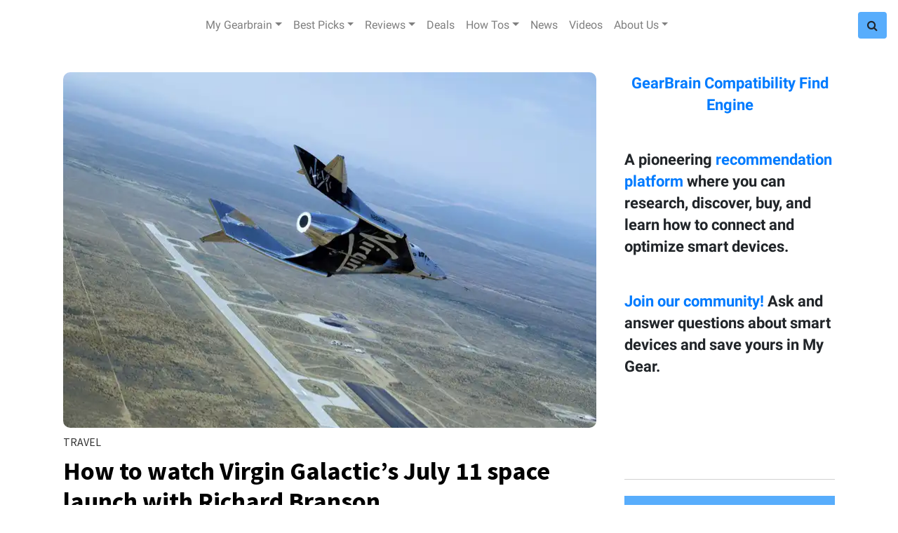

--- FILE ---
content_type: text/html; charset=utf-8
request_url: https://www.gearbrain.com/tag/richard-branson
body_size: 46393
content:
<!DOCTYPE html><!-- Powered by RebelMouse. https://www.rebelmouse.com --><html lang="en"><head prefix="og: https://ogp.me/ns# article: https://ogp.me/ns/article#"><script type="application/ld+json">{"@context":"https://schema.org","@type":"CollectionPage","name":"Richard branson","url":"https://www.gearbrain.com/tag/richard-branson"}</script><meta charset="utf-8"/><script>
  var _isSafari = navigator.userAgent.toLowerCase().indexOf('safari/') > -1;
  if (_isSafari) {
    window.cancelIdleCallback = window.cancelIdleCallback ||
      function (id) {
        clearTimeout(id);
      }
  }
 </script><link rel="canonical" href="https://www.gearbrain.com/tag/richard-branson"/><meta property="fb:app_id" content="1226137670735966"/><meta name="twitter:site" content="@"/><meta name="twitter:site:id" content=""/><meta property="og:type" content="website"/><meta property="og:site_name" content="Gearbrain"/><meta property="og:image" content="https://www.gearbrain.com/media-library/eyJhbGciOiJIUzI1NiIsInR5cCI6IkpXVCJ9.eyJpbWFnZSI6Imh0dHBzOi8vd3d3LnJlYmVsbW91c2UuY29tL3Jlcy9hdmF0YXJzL3R3aXR0ZXIvQGdlYXJicmFpbmluYyIsImV4cGlyZXNfYXQiOjE3NzE2MDgwMDl9.yuJPnBZ82oR2U8zpw9pV0QuFOW0PxEA93rQgm0ndq8k/image.jpg?width=2000&height=2000"/><meta property="og:image:width" content="2000"/><meta property="og:image:height" content="2000"/><meta property="og:title" content="Gearbrain"/><meta property="og:description" content="GearBrain is the first content site to help everyone understand how IoT works, how all devices connect to each other and help them build/buy a custom solution."/><meta name="referrer" content="always"/><meta name="twitter:card" content="summary_large_image"/><meta name="twitter:image" content="https://assets.rebelmouse.io/eyJhbGciOiJIUzI1NiIsInR5cCI6IkpXVCJ9.eyJpbWFnZSI6Imh0dHBzOi8vYXNzZXRzLnJibC5tcy8yNjk0MjM5Ny9vcmlnaW4ucG5nIiwiZXhwaXJlc19hdCI6MTgyMDY4NjYzNn0.6NKBoUotCYR3SptXcwpysHGhYrNr-pIuhD2b18rXj2o/img.png?width=1200&height=600&coordinates=0%2C30%2C0%2C30"/><link rel="preconnect" href="https://assets.rebelmouse.io/" crossorigin="anonymous"/><link rel="preconnect" href="https://user-stats.rbl.ms/" crossorigin="anonymous"/><link rel="preconnect" href="https://pages-stats.rbl.ms/" crossorigin="anonymous"/><!--link rel="preload" href="https://static.rbl.ms/static/fonts/fontawesome/fontawesome-mini.woff" as="font" type="font/woff2" crossorigin--><script class="rm-i-script">window.REBELMOUSE_BOOTSTRAP_DATA = {"isUserLoggedIn": false, "site": {"id": 13818991, "isCommunitySite": false}, "runner": {"id": 13818991}, "post": {}, "path": "/tag/richard-branson", "pathParams": {}, "resourceId": "tp_richard-branson", "fbId": "1226137670735966", "fbAppVersion": "v2.5", "clientGaId": "", "messageBusUri": "wss://messages.rebelmouse.io", "section": {"id": null}, "tag": {"slug": "richard-branson", "isSection": false}, "fullBootstrapUrl": "/res/bootstrap/data.js?site_id=13818991\u0026resource_id=tp_richard-branson\u0026path_params=%7B%7D\u0026override_device=desktop", "whitelabel_menu": {}, "useRiver": false, "engine": {"recaptchaSiteKey": null, "lazyLoadShortcodeImages": true, "backButtonGoToPage": true, "changeParticleUrlScroll": false, "countKeepReadingAsPageview": true, "defaultVideoPlayer": "", "theoPlayerLibraryLocation": "", "trackPageViewOnParticleUrlScroll": false, "webVitalsSampleRate": 100, "overrideDevicePixelRatio": null, "image_quality_level": 50, "sendEventsToCurrentDomain": false, "enableLoggedOutUserTracking": false, "useSmartLinks2": true}};
    </script><script class="rm-i-script">window.REBELMOUSE_BASE_ASSETS_URL = "https://www.gearbrain.com/static/dist/social-ux/";
        window.REBELMOUSE_BASE_SSL_DOMAIN = "https://www.gearbrain.com";
        window.REBELMOUSE_TASKS_QUEUE = [];
        window.REBELMOUSE_LOW_TASKS_QUEUE = [];
        window.REBELMOUSE_LOWEST_TASKS_QUEUE = [];
        window.REBELMOUSE_ACTIVE_TASKS_QUEUE = [];
        window.REBELMOUSE_STDLIB = {};
        window.RM_OVERRIDES = {};
        window.RM_AD_LOADER = [];
    </script><script src="https://www.gearbrain.com/static/dist/social-ux/main.6bc7945fceb0d1ce31d3.bundle.mjs" class="rm-i-script" type="module" async="async" data-js-app="true" data-src-host="https://www.gearbrain.com" data-src-file="main.mjs"></script><script src="https://www.gearbrain.com/static/dist/social-ux/main.da8512cbfe75950eb816.bundle.js" class="rm-i-script" nomodule="nomodule" defer="defer" data-js-app="true" data-src-host="https://www.gearbrain.com" data-src-file="main.js"></script><script src="https://www.gearbrain.com/static/dist/social-ux/runtime.5f2854bedb02943ff2a5.bundle.mjs" class="rm-i-script" type="module" async="async" data-js-app="true" data-src-host="https://www.gearbrain.com" data-src-file="runtime.mjs"></script><script src="https://www.gearbrain.com/static/dist/social-ux/runtime.5fe7c9a46d72403f8fd3.bundle.js" class="rm-i-script" nomodule="nomodule" defer="defer" data-js-app="true" data-src-host="https://www.gearbrain.com" data-src-file="runtime.js"></script><!-- we collected enough need to fix it first before turn in back on--><!--script src="//cdn.ravenjs.com/3.16.0/raven.min.js" crossorigin="anonymous"></script--><!--script type="text/javascript">
        Raven.config('https://6b64f5cc8af542cbb920e0238864390a@sentry.io/147999').install();
    </script--><script class="rm-i-script">
        if ('serviceWorker' in navigator) {
          window.addEventListener('load', function() {
            navigator.serviceWorker.register('/sw.js').then(function(registration) {
              console.log('ServiceWorker registration successful with scope: ', registration.scope);
            }, function(err) {
              console.log('ServiceWorker registration failed: ', err);
            });
          });
        } else {
          console.log('ServiceWorker not enabled');
        }
    </script><script class="rm-i-script">
        // fallback error prone google tag setup
        var googletag = googletag || {};
        googletag.cmd = googletag.cmd || [];
    </script><meta http-equiv="X-UA-Compatible" content="IE=edge"/><link rel="alternate" type="application/rss+xml" title="Gearbrain" href="/feeds/feed.rss"/><meta name="viewport" content="width=device-width,initial-scale=1,minimum-scale=1.0"/><!-- TODO: move the default value from here --><title>Gearbrain</title><style class="rm-i-styles">
        article,aside,details,figcaption,figure,footer,header,hgroup,nav,section{display:block;}audio,canvas,video{display:inline-block;}audio:not([controls]){display:none;}[hidden]{display:none;}html{font-size:100%;-webkit-text-size-adjust:100%;-ms-text-size-adjust:100%;}body{margin:0;font-size:1em;line-height:1.4;}body,button,input,select,textarea{font-family:Tahoma,sans-serif;color:#5A5858;}::-moz-selection{background:#145A7C;color:#fff;text-shadow:none;}::selection{background:#145A7C;color:#fff;text-shadow:none;}:focus{outline:5px auto #2684b1;}a:hover,a:active{outline:0;}abbr[title]{border-bottom:1px dotted;}b,strong{font-weight:bold;}blockquote{margin:1em 40px;}dfn{font-style:italic;}hr{display:block;height:1px;border:0;border-top:1px solid #ccc;margin:1em 0;padding:0;}ins{background:#ff9;color:#000;text-decoration:none;}mark{background:#ff0;color:#000;font-style:italic;font-weight:bold;}pre,code,kbd,samp{font-family:monospace,serif;_font-family:'courier new',monospace;font-size:1em;}pre{white-space:pre;white-space:pre-wrap;word-wrap:break-word;}q{quotes:none;}q:before,q:after{content:"";content:none;}small{font-size:85%;}sub,sup{font-size:75%;line-height:0;position:relative;vertical-align:baseline;}sup{top:-0.5em;}sub{bottom:-0.25em;}ul,ol{margin:1em 0;padding:0 0 0 40px;}dd{margin:0 0 0 40px;}nav ul,nav ol{list-style:none;list-style-image:none;margin:0;padding:0;}img{border:0;-ms-interpolation-mode:bicubic;vertical-align:middle;}svg:not(:root){overflow:hidden;}figure{margin:0;}form{margin:0;}fieldset{border:0;margin:0;padding:0;}label{cursor:pointer;}legend{border:0;padding:0;}button,input{line-height:normal;}button,input[type="button"],input[type="reset"],input[type="submit"]{cursor:pointer;-webkit-appearance:button;}input[type="checkbox"],input[type="radio"]{box-sizing:border-box;padding:0;}input[type="search"]{-webkit-appearance:textfield;box-sizing:content-box;}input[type="search"]::-webkit-search-decoration{-webkit-appearance:none;}button::-moz-focus-inner,input::-moz-focus-inner{border:0;padding:0;}textarea{overflow:auto;vertical-align:top;resize:vertical;}input:invalid,textarea:invalid{background-color:#fccfcc;}table{border-collapse:collapse;border-spacing:0;}td{vertical-align:top;}.ir{display:block;border:0;text-indent:-999em;overflow:hidden;background-color:transparent;background-repeat:no-repeat;text-align:left;direction:ltr;}.ir br{display:none;}.hidden{display:none !important;visibility:hidden;}.visuallyhidden{border:0;clip:rect(0 0 0 0);height:1px;margin:-1px;overflow:hidden;padding:0;position:absolute;width:1px;}.visuallyhidden.focusable:active,.visuallyhidden.focusable:focus{clip:auto;height:auto;margin:0;overflow:visible;position:static;width:auto;}.invisible{visibility:hidden;}.clearfix:before,.clearfix:after{content:"";display:table;}.clearfix:after{clear:both;}.clearfix{zoom:1;}.zindex20{z-index:20;}.zindex30{z-index:30;}.zindex40{z-index:40;}.zindex50{z-index:50;}html{font-size:16pxpx;font-family:"Droid Serif","Source Sans Pro",Tahoma,sans-serif;line-height:1.4;color:#1f1f1f;font-weight:normal;}body,button,input,select,textarea{font-family:"Droid Serif","Source Sans Pro",Tahoma,sans-serif;color:#1f1f1f;}.col,body{font-size:1.6rem;line-height:1.4;}a{color:#479ad2;text-decoration:none;}a:hover{color:rgba(31, 31, 31, 1);text-decoration:none;}.with-primary-color{color:#479ad2;}.with-primary-color:hover{color:rgba(31, 31, 31, 1);}.js-tab,.js-keep-reading,.js-toggle{cursor:pointer;}.noselect{-webkit-touch-callout:none;-webkit-user-select:none;-khtml-user-select:none;-moz-user-select:none;-ms-user-select:none;user-select:none;}.tabs__tab{display:inline-block;padding:10px;}.tabs__tab-content{display:none;}.tabs__tab-content.active{display:block;}button:focus,input[type="text"],input[type="email"]{outline:0;}audio,canvas,iframe,img,svg,video{vertical-align:middle;max-width:100%;}textarea{resize:vertical;}.main{background-color:#fff;position:relative;overflow:hidden;}.valign-wrapper{display:-webkit-flex;display:-ms-flexbox;display:flex;-webkit-align-items:center;-ms-flex-align:center;align-items:center;}.valign-wrapper .valign{display:block;}#notification{position:fixed;}.article-module__controls-placeholder{position:absolute;}.display-block{display:block;}.cover-all{position:absolute;width:100%;height:100%;}.full-width{width:100%;}.fa{font-family:FontAwesome,"fontawesome-mini" !important;}.fa.fa-instagram{font-size:1.15em;}.fa-googleplus:before{content:"\f0d5";}.post-partial,.overflow-visible{overflow:visible !important;}.attribute-data{margin:0 10px 10px 0;padding:5px 10px;background-color:#479ad2;color:white;border-radius:3px;margin-bottom:10px;display:inline-block;}.attribute-data[value=""]{display:none;}.badge{display:inline-block;overflow:hidden;}.badge-image{border-radius:100%;}.js-expandable.expanded .js-expand,.js-expandable:not(.expanded) .js-contract{display:none;}.js-scroll-trigger{display:block;width:100%;}.sticky-target:not(.legacy){position:fixed;opacity:0;top:0;will-change:transform;transform:translate3d(0px,0px,0px);}.sticky-target.legacy{position:relative;}.sticky-target.legacy.sticky-active{position:fixed;}.color-inherit:hover,.color-inherit{color:inherit;}.js-appear-on-expand{transition:all 350ms;height:0;overflow:hidden;opacity:0;}.content-container{display:none;}.expanded .content-container{display:block;}.expanded .js-appear-on-expand{opacity:1;height:auto;}.logged-out-user .js-appear-on-expand{height:0;opacity:0;}.h1,.h2{margin:0;padding:0;font-size:1em;font-weight:normal;}.lazyload-placeholder{display:none;position:absolute;text-align:center;background:rgba(0,0,0,0.1);top:0;bottom:0;left:0;right:0;}div[runner-lazy-loading] .lazyload-placeholder,iframe[runner-lazy-loading] + .lazyload-placeholder{display:block;}.abs-pos-center{position:absolute;top:0;bottom:0;left:0;right:0;margin:auto;}.relative{position:relative;}.runner-spinner{position:absolute;top:0;bottom:0;left:0;right:0;margin:auto;width:50px;}.runner-spinner:before{content:"";display:block;padding-top:100%;}.rm-non-critical-loaded .runner-spinner-circular{animation:rotate 2s linear infinite;height:100%;transform-origin:center center;width:100%;position:absolute;top:0;bottom:0;left:0;right:0;margin:auto;}.position-relative{position:relative;}.collection-button{display:inline-block;}.rm-non-critical-loaded .runner-spinner-path{stroke-dasharray:1,200;stroke-dashoffset:0;animation:dash 1.5s ease-in-out infinite,color 6s ease-in-out infinite;stroke-linecap:round;}.pagination-container .pagination-wrapper{display:flex;align-items:center;}.pagination-container .pagination-wrapper a{color:rgba(59,141,242,1);margin:0 5px;}@keyframes rotate{100%{transform:rotate(360deg);}}@keyframes dash{0%{stroke-dasharray:1,200;stroke-dashoffset:0;}50%{stroke-dasharray:89,200;stroke-dashoffset:-35px;}100%{stroke-dasharray:89,200;stroke-dashoffset:-124px;}}@keyframes color{100%,0%{stroke:rgba(255,255,255,1);}40%{stroke:rgba(255,255,255,0.6);}66%{stroke:rgba(255,255,255,0.9);}80%,90%{stroke:rgba(255,255,255,0.7);}}.js-section-loader-feature-container > .slick-list > .slick-track > .slick-slide:not(.slick-active){height:0;visibility:hidden;}.rebellt-item-media-container .instagram-media{margin-left:auto !important;margin-right:auto !important;}.js-hidden-panel{position:fixed;top:0;left:0;right:0;transition:all 300ms;z-index:10;}.js-hidden-panel.active{transform:translate3d(0,-100%,0);}.content{margin-left:auto;margin-right:auto;max-width:1100px;width:90%;}.ad-tag{text-align:center;}.ad-tag__inner{display:inline-block;}.content .ad-tag{margin-left:-5%;margin-right:-5%;}@media (min-width:768px){.content .ad-tag{margin-left:auto;margin-right:auto;}}.user-prefs{display:none;}.no-mb:not(:last-child){margin-bottom:0;}.no-mt:not(:first-child){margin-top:0;}.sm-mt-0:not(:empty):before,.sm-mt-1:not(:empty):before,.sm-mt-2:not(:empty):before,.sm-mb-0:not(:empty):after,.sm-mb-1:not(:empty):after,.sm-mb-2:not(:empty):after,.md-mt-0:not(:empty):before,.md-mt-1:not(:empty):before,.md-mt-2:not(:empty):before,.md-mb-0:not(:empty):after,.md-mb-1:not(:empty):after,.md-mb-2:not(:empty):after,.lg-mt-0:not(:empty):before,.lg-mt-1:not(:empty):before,.lg-mt-2:not(:empty):before,.lg-mb-0:not(:empty):after,.lg-mb-1:not(:empty):after,.lg-mb-2:not(:empty):after{content:'';display:block;overflow:hidden;}.sm-mt-0:not(:empty):before{margin-bottom:0;}.sm-mt-0 > *{margin-top:0;}.sm-mt-1:not(:empty):before{margin-bottom:-10px;}.sm-mt-1 > *{margin-top:10px;}.sm-mt-2:not(:empty):before{margin-bottom:-20px;}.sm-mt-2 > *{margin-top:20px;}.sm-mb-0:not(:empty):after{margin-top:0;}.sm-mb-0 > *{margin-bottom:0;}.sm-mb-1:not(:empty):after{margin-top:-10px;}.sm-mb-1 > *{margin-bottom:10px;}.sm-mb-2:not(:empty):after{margin-top:-20px;}.sm-mb-2 > *{margin-bottom:20px;}@media (min-width:768px){.md-mt-0:not(:empty):before{margin-bottom:0;}.md-mt-0 > *{margin-top:0;}.md-mt-1:not(:empty):before{margin-bottom:-10px;}.md-mt-1 > *{margin-top:10px;}.md-mt-2:not(:empty):before{margin-bottom:-20px;}.md-mt-2 > *{margin-top:20px;}.md-mb-0:not(:empty):after{margin-top:0;}.md-mb-0 > *{margin-bottom:0;}.md-mb-1:not(:empty):after{margin-top:-10px;}.md-mb-1 > *{margin-bottom:10px;}.md-mb-2:not(:empty):after{margin-top:-20px;}.md-mb-2 > *{margin-bottom:20px;}}@media (min-width:1024px){.lg-mt-0:not(:empty):before{margin-bottom:0;}.lg-mt-0 > *{margin-top:0;}.lg-mt-1:not(:empty):before{margin-bottom:-10px;}.lg-mt-1 > *{margin-top:10px;}.lg-mt-2:not(:empty):before{margin-bottom:-20px;}.lg-mt-2 > *{margin-top:20px;}.lg-mb-0:not(:empty):after{margin-top:0;}.lg-mb-0 > *{margin-bottom:0;}.lg-mb-1:not(:empty):after{margin-top:-10px;}.lg-mb-1 > *{margin-bottom:10px;}.lg-mb-2:not(:empty):after{margin-top:-20px;}.lg-mb-2 > *{margin-bottom:20px;}}.sm-cp-0{padding:0;}.sm-cp-1{padding:10px;}.sm-cp-2{padding:20px;}@media (min-width:768px){.md-cp-0{padding:0;}.md-cp-1{padding:10px;}.md-cp-2{padding:20px;}}@media (min-width:1024px){.lg-cp-0{padding:0;}.lg-cp-1{padding:10px;}.lg-cp-2{padding:20px;}}.mb-2 > *{margin-bottom:20px;}.mb-2 > :last-child{margin-bottom:0;}.v-sep > *{margin-bottom:20px;}@media (min-width:768px){.v-sep > *{margin-bottom:40px;}}.v-sep > *:last-child{margin-bottom:0;}@media only screen and (max-width:767px){.hide-mobile{display:none !important;}}@media only screen and (max-width:1023px){.hide-tablet-and-mobile{display:none !important;}}@media only screen and (min-width:768px){.hide-tablet-and-desktop{display:none !important;}}@media only screen and (min-width:768px) and (max-width:1023px){.hide-tablet{display:none !important;}}@media only screen and (min-width:1024px){.hide-desktop{display:none !important;}}.row.px10{margin-left:-10px;margin-right:-10px;}.row.px10 > .col{padding-left:10px;padding-right:10px;}.row.px20{margin-left:-20px;margin-right:-20px;}.row.px20 > .col{padding-left:20px;padding-right:20px;}.row{margin-left:auto;margin-right:auto;overflow:hidden;}.row:after{content:'';display:table;clear:both;}.row:not(:empty){margin-bottom:-20px;}.col{margin-bottom:20px;}@media (min-width:768px){.col{margin-bottom:40px;}.row:not(:empty){margin-bottom:-40px;}}.row .col{float:left;box-sizing:border-box;}.row .col.pull-right{float:right;}.row .col.s1{width:8.3333333333%;}.row .col.s2{width:16.6666666667%;}.row .col.s3{width:25%;}.row .col.s4{width:33.3333333333%;}.row .col.s5{width:41.6666666667%;}.row .col.s6{width:50%;}.row .col.s7{width:58.3333333333%;}.row .col.s8{width:66.6666666667%;}.row .col.s9{width:75%;}.row .col.s10{width:83.3333333333%;}.row .col.s11{width:91.6666666667%;}.row .col.s12{width:100%;}@media only screen and (min-width:768px){.row .col.m1{width:8.3333333333%;}.row .col.m2{width:16.6666666667%;}.row .col.m3{width:25%;}.row .col.m4{width:33.3333333333%;}.row .col.m5{width:41.6666666667%;}.row .col.m6{width:50%;}.row .col.m7{width:58.3333333333%;}.row .col.m8{width:66.6666666667%;}.row .col.m9{width:75%;}.row .col.m10{width:83.3333333333%;}.row .col.m11{width:91.6666666667%;}.row .col.m12{width:100%;}}@media only screen and (min-width:1024px){.row .col.l1{width:8.3333333333%;}.row .col.l2{width:16.6666666667%;}.row .col.l3{width:25%;}.row .col.l4{width:33.3333333333%;}.row .col.l5{width:41.6666666667%;}.row .col.l6{width:50%;}.row .col.l7{width:58.3333333333%;}.row .col.l8{width:66.6666666667%;}.row .col.l9{width:75%;}.row .col.l10{width:83.3333333333%;}.row .col.l11{width:91.6666666667%;}.row .col.l12{width:100%;}}.widget{position:relative;box-sizing:border-box;}.widget:hover .widget__headline a{color:rgba(31, 31, 31, 1);}.widget__headline{font-family:"Droid Serif","Source Sans Pro",Tahoma,sans-serif;color:#1f1f1f;cursor:pointer;}.widget__headline-text{font-family:inherit;color:inherit;word-break:break-word;}.widget__section-text{display:block;}.image,.widget__image{background-position:center;background-repeat:no-repeat;background-size:cover;display:block;z-index:0;}.widget__play{position:absolute;width:100%;height:100%;text-align:center;}.rm-widget-image-holder{position:relative;}.rm-video-holder{position:absolute;width:100%;height:100%;top:0;left:0;}.rm-zindex-hidden{display:none;z-index:-1;}.rm-widget-image-holder .widget__play{top:0;left:0;}.image.no-image{background-color:#e4e4e4;}.widget__video{position:relative;}.widget__video .rm-scrop-spacer{padding-bottom:56.25%;}.widget__video.rm-video-tiktok{max-width:605px;}.widget__video video,.widget__video iframe{position:absolute;top:0;left:0;height:100%;}.widget__product-vendor{font-size:1.5em;line-height:1.5;margin:25px 0;}.widget__product-buy-link{margin:15px 0;}.widget__product-buy-link-btn{background-color:#000;color:#fff;display:inline-block;font-size:1.6rem;line-height:1em;padding:1.25rem;font-weight:700;}.widget__product-buy-btn:hover{color:#fff;}.widget__product-price{font-size:1.5em;line-height:1.5;margin:25px 0;}.widget__product-compare-at-price{text-decoration:line-through;}.rebellt-item.is--mobile,.rebellt-item.is--tablet{margin-bottom:0.85em;}.rebellt-item.show_columns_on_mobile.col2,.rebellt-item.show_columns_on_mobile.col3{display:inline-block;vertical-align:top;}.rebellt-item.show_columns_on_mobile.col2{width:48%;}.rebellt-item.show_columns_on_mobile.col3{width:32%;}@media only screen and (min-width:768px){.rebellt-item.col2:not(.show_columns_on_mobile),.rebellt-item.col3:not(.show_columns_on_mobile){display:inline-block;vertical-align:top;}.rebellt-item.col2:not(.show_columns_on_mobile){width:48%;}.rebellt-item.col3:not(.show_columns_on_mobile){width:32%;}}.rebellt-item.parallax{background-size:cover;background-attachment:fixed;position:relative;left:calc(-50vw + 50%);width:100vw;min-height:100vh;padding:0 20%;box-sizing:border-box;max-width:inherit;text-align:center;z-index:3;}.rebellt-item.parallax.is--mobile{background-position:center;margin-bottom:0;padding:0 15%;}.rebellt-item.parallax.has-description:before,.rebellt-item.parallax.has-description:after{content:"";display:block;padding-bottom:100%;}.rebellt-item.parallax.has-description.is--mobile:before,.rebellt-item.parallax.has-description.is--mobile:after{padding-bottom:90vh;}.rebellt-item.parallax h3,.rebellt-item.parallax p{color:white;text-shadow:1px 0 #000;}.rebellt-item.parallax.is--mobile p{font-size:18px;font-weight:400;}.rebellt-ecommerce h3{font-size:1.8em;margin-bottom:15px;}.rebellt-ecommerce--vendor{font-size:1.5em;line-height:1.5;margin:25px 0;}.rebellt-ecommerce--price{font-size:1.5em;line-height:1.5;margin:25px 0;}.rebellt-ecommerce--compare-at-price{text-decoration:line-through;}.rebellt-ecommerce--buy{margin:15px 0;}.rebellt-ecommerce--btn{background-color:#000;color:#fff;display:inline-block;font-size:1.6rem;line-height:1em;padding:1.25rem;font-weight:700;}.rebellt-ecommerce--btn:hover{color:#fff;}.rebelbar.skin-simple{height:50px;line-height:50px;color:#1f1f1f;font-size:1.2rem;border-left:none;border-right:none;background-color:#fff;}.rebelbar.skin-simple .rebelbar__inner{position:relative;height:100%;margin:0 auto;padding:0 20px;max-width:1300px;}.rebelbar.skin-simple .logo{float:left;}.rebelbar.skin-simple .logo__image{max-height:50px;max-width:190px;}.rebelbar--fake.skin-simple{position:relative;border-color:#fff;}.rebelbar--fixed.skin-simple{position:absolute;width:100%;z-index:3;}.with-fixed-header .rebelbar--fixed.skin-simple{position:fixed;top:0;}.rebelbar.skin-simple .rebelbar__menu-toggle{position:relative;cursor:pointer;float:left;text-align:center;font-size:0;width:50px;margin-left:-15px;height:100%;color:#1f1f1f;}.rebelbar.skin-simple i{vertical-align:middle;display:inline-block;font-size:20px;}.rebelbar.skin-simple .rebelbar__menu-toggle:hover{color:rgba(31, 31, 31, 1);}.rebelbar.skin-simple .rebelbar__section-links{display:none;padding:0 100px 0 40px;overflow:hidden;height:100%;}.rebelbar.skin-simple .rebelbar__section-list{margin:0 -15px;height:100%;}.rebelbar.skin-simple .rebelbar__section-links li{display:inline-block;padding:0 15px;text-align:left;}.rebelbar.skin-simple .rebelbar__section-link{color:#1f1f1f;display:block;font-size:1.8rem;font-weight:400;text-decoration:none;}.rebelbar.skin-simple .rebelbar__section-link:hover{color:rgba(31, 31, 31, 1);}.rebelbar.skin-simple .rebelbar__sharebar.sharebar{display:none;}.rebelbar.skin-simple .rebelbar__section-list.js--active .rebelbar__more-sections-button{visibility:visible;}.rebelbar.skin-simple .rebelbar__more-sections-button{cursor:pointer;visibility:hidden;}.rebelbar.skin-simple #rebelbar__more-sections{visibility:hidden;position:fixed;line-height:70px;left:0;width:100%;background-color:#1f1f1f;}.rebelbar.skin-simple #rebelbar__more-sections a{color:white;}.rebelbar.skin-simple #rebelbar__more-sections.opened{visibility:visible;}@media only screen and (min-width:768px){.rebelbar.skin-simple .rebelbar__menu-toggle{margin-right:15px;}.rebelbar.skin-simple{height:100px;line-height:100px;font-weight:700;}.rebelbar.skin-simple .logo__image{max-width:350px;max-height:100px;}.rebelbar.skin-simple .rebelbar__inner{padding:0 40px;}.rebelbar.skin-simple .rebelbar__sharebar.sharebar{float:left;margin-top:20px;margin-bottom:20px;padding-left:40px;}}@media (min-width:960px){.rebelbar.skin-simple .rebelbar__section-links{display:block;}.with-floating-shares .rebelbar.skin-simple .search-form{display:none;}.with-floating-shares .rebelbar.skin-simple .rebelbar__sharebar.sharebar{display:block;}.with-floating-shares .rebelbar.skin-simple .rebelbar__section-links{display:none;}}.menu-global{display:none;width:100%;position:fixed;z-index:3;color:white;background-color:#1a1a1a;height:100%;font-size:1.8rem;overflow-y:auto;overflow-x:hidden;line-height:1.6em;}@media (min-width:768px){.menu-global{display:block;max-width:320px;top:0;-webkit-transform:translate(-320px,0);transform:translate(-320px,0);transform:translate3d(-320px,0,0);}.menu-global,.all-content-wrapper{transition:transform .2s cubic-bezier(.2,.3,.25,.9);}}.menu-overlay{position:fixed;top:-100%;left:0;height:0;width:100%;cursor:pointer;visibility:hidden;opacity:0;transition:opacity 200ms;}.menu-opened .menu-overlay{visibility:visible;height:100%;z-index:1;opacity:1;top:0;}@media only screen and (min-width:768px){.menu-opened .menu-overlay{z-index:10;background:rgba(255,255,255,.6);}}@media (min-width:960px){.logged-out-user .rebelbar.skin-simple .menu-overlay{display:none;}}@media (min-width:600px){.rm-resized-container-5{width:5%;}.rm-resized-container-10{width:10%;}.rm-resized-container-15{width:15%;}.rm-resized-container-20{width:20%;}.rm-resized-container-25{width:25%;}.rm-resized-container-30{width:30%;}.rm-resized-container-35{width:35%;}.rm-resized-container-40{width:40%;}.rm-resized-container-45{width:45%;}.rm-resized-container-50{width:50%;}.rm-resized-container-55{width:55%;}.rm-resized-container-60{width:60%;}.rm-resized-container-65{width:65%;}.rm-resized-container-70{width:70%;}.rm-resized-container-75{width:75%;}.rm-resized-container-80{width:80%;}.rm-resized-container-85{width:85%;}.rm-resized-container-90{width:90%;}.rm-resized-container-95{width:95%;}.rm-resized-container-100{width:100%;}}.rm-embed-container{position:relative;}.rm-embed-container.rm-embed-instagram{max-width:540px;}.rm-embed-container.rm-embed-tiktok{max-width:572px;min-height:721px;}.rm-embed-container.rm-embed-tiktok blockquote,.rm-embed-twitter blockquote{all:revert;}.rm-embed-container.rm-embed-tiktok blockquote{margin-left:0;margin-right:0;position:relative;}.rm-embed-container.rm-embed-tiktok blockquote,.rm-embed-container.rm-embed-tiktok blockquote > iframe,.rm-embed-container.rm-embed-tiktok blockquote > section{width:100%;min-height:721px;display:block;}.rm-embed-container.rm-embed-tiktok blockquote > section{position:absolute;top:0;left:0;right:0;bottom:0;display:flex;align-items:center;justify-content:center;flex-direction:column;text-align:center;}.rm-embed-container.rm-embed-tiktok blockquote > section:before{content:"";display:block;width:100%;height:300px;border-radius:8px;}.rm-embed-container > .rm-embed,.rm-embed-container > .rm-embed-holder{position:absolute;top:0;left:0;}.rm-embed-holder{display:block;height:100%;width:100%;display:flex;align-items:center;}.rm-embed-container > .rm-embed-spacer{display:block;}.rm-embed-twitter{max-width:550px;margin-top:10px;margin-bottom:10px;}.rm-embed-twitter blockquote{position:relative;height:100%;width:100%;flex-direction:column;display:flex;align-items:center;justify-content:center;flex-direction:column;text-align:center;}.rm-embed-twitter:not(.rm-off) .twitter-tweet{margin:0 !important;}.logo__image,.image-element__img,.rm-lazyloadable-image{max-width:100%;height:auto;}.logo__image,.image-element__img{width:auto;}@media (max-width:768px){.rm-embed-spacer.rm-embed-spacer-desktop{display:none;}}@media (min-width:768px){.rm-embed-spacer.rm-embed-spacer-mobile{display:none;}}.sharebar{margin:0 -4px;padding:0;font-size:0;line-height:0;}.sharebar a{color:#fff;}.sharebar a:hover{text-decoration:none;color:#fff;}.sharebar .share,.sharebar .share-plus{display:inline-block;margin:0 4px;font-size:14px;font-weight:400;padding:0 10px;width:20px;min-width:20px;height:40px;line-height:38px;text-align:center;vertical-align:middle;border-radius:2px;}.sharebar .share-plus i,.sharebar .share i{display:inline-block;vertical-align:middle;}.sharebar .hide-button{display:none;}.sharebar.enable-panel .hide-button{display:inline-block;}.sharebar.enable-panel .share-plus{display:none;}.sharebar.with-first-button-caption:not(.enable-panel) .share:first-child{width:68px;}.sharebar.with-first-button-caption:not(.enable-panel) .share:first-child:after{content:'Share';padding-left:5px;vertical-align:middle;}.sharebar--fixed{display:none;position:fixed;bottom:0;z-index:1;text-align:center;width:100%;left:0;margin:20px auto;}.with-floating-shares .sharebar--fixed{display:block;}.sharebar.fly_shared:not(.enable-panel) .share:nth-child(5){display:none;}.share-media-panel .share-media-panel-pinit{position:absolute;right:0;bottom:0;background-color:transparent;}.share-media-panel-pinit_share{background-image:url('/static/img/whitelabel/runner/spritesheets/pin-it-sprite.png');background-color:#BD081C;background-position:-1px -17px;border-radius:4px;float:right;height:34px;margin:7px;width:60px;background-size:194px auto;}.share-media-panel-pinit_share:hover{opacity:.9;}@media (min-width:768px){.sharebar .share-plus .fa,.sharebar .share .fa{font-size:22px;}.sharebar .share,.sharebar .share-plus{padding:0 15px;width:30px;min-width:30px;height:60px;line-height:60px;margin:0 4px;font-size:16px;}.sharebar.with-first-button-caption:not(.enable-panel) .share:first-child{width:180px;}.sharebar.with-first-button-caption:not(.enable-panel) .share:first-child:after{content:'Share this story';padding-left:10px;vertical-align:middle;text-transform:uppercase;}.share-media-panel-pinit_share{background-position:-60px -23px;height:45px;margin:10px;width:80px;}}.action-btn{display:block;font-size:1.6rem;color:#479ad2;cursor:pointer;border:2px solid #479ad2;border-color:#479ad2;border-radius:2px;line-height:1em;padding:1.6rem;font-weight:700;text-align:center;}.action-btn:hover{color:rgba(31, 31, 31, 1);border:2px solid rgba(31, 31, 31, 1);border-color:rgba(31, 31, 31, 1);}.section-headline__text{font-size:3rem;font-weight:700;line-height:1;}.section-headline__text{color:#1f1f1f;}@media (min-width:768px){.section-headline__text{font-size:3.6rem;}.content__main .section-headline__text{margin-top:-.3rem;margin-bottom:2rem;}}.module-headline__text{font-size:3rem;font-weight:700;color:#909090;}@media (min-width:768px){.module-headline__text{font-size:3.6rem;}}.search-form{position:absolute;top:0;right:20px;z-index:1;}.search-form__text-input{display:none;height:42px;font-size:1.3rem;background-color:#f4f4f4;border:none;color:#8f8f8f;text-indent:10px;padding:0;width:220px;position:absolute;right:-10px;top:0;bottom:0;margin:auto;}.search-form .search-form__submit{display:none;position:relative;border:none;bottom:2px;background-color:transparent;}.search-form__text-input:focus,.search-form__submit:focus{border:0 none;-webkit-box-shadow:none;-moz-box-shadow:none;box-shadow:none;outline:0 none;}.show-search .search-form__close{position:absolute;display:block;top:0;bottom:0;margin:auto;height:1rem;right:-28px;}.search-form__open{vertical-align:middle;bottom:2px;display:inline-block;position:relative;color:#1f1f1f;font-size:1.9rem;}.show-search .search-form__text-input{display:block;}.show-search .search-form__submit{display:inline-block;vertical-align:middle;padding:0;color:#1f1f1f;font-size:1.9rem;}.search-form__close,.show-search .search-form__open{display:none;}.quick-search{display:block;border-bottom:1px solid #d2d2d2;padding:24px 0 28px;margin-bottom:20px;position:relative;}.quick-search__submit{background-color:transparent;border:0;padding:0;margin:0;position:absolute;zoom:.75;color:#000;}.quick-search__input{background-color:transparent;border:0;padding:0;font-size:1.5rem;font-weight:700;line-height:3em;padding-left:40px;width:100%;box-sizing:border-box;}@media (min-width:768px){.search-form{right:40px;}.quick-search{margin-bottom:40px;padding:0 0 20px;}.quick-search__submit{zoom:1;}.quick-search__input{line-height:2.2em;padding-left:60px;}}.search-widget{position:relative;}.search-widget__input,.search-widget__submit{border:none;padding:0;margin:0;color:#1f1f1f;background:transparent;font-size:inherit;line-height:inherit;}.social-links__link{display:inline-block;padding:12px;line-height:0;width:25px;height:25px;border-radius:50%;margin:0 6px;font-size:1.5em;text-align:center;position:relative;vertical-align:middle;color:white;}.social-links__link:hover{color:white;}.social-links__link > span{position:absolute;top:0;left:0;right:0;bottom:0;margin:auto;height:1em;}.article__body{font-family:"Droid Serif","Source Sans Pro",Tahoma,sans-serif;}.body-description .horizontal-rule{border-top:2px solid #eee;}.article-content blockquote{border-left:5px solid #479ad2;border-left-color:#479ad2;color:#656565;padding:0 0 0 25px;margin:1em 0 1em 25px;}.article__splash-custom{position:relative;}.body hr{display:none;}.article-content .media-caption{color:#9a9a9a;font-size:1.4rem;line-height:2;}.giphy-image{margin-bottom:0;}.article-body a{word-wrap:break-word;}.article-content .giphy-image__credits-wrapper{margin:0;}.article-content .giphy-image__credits{color:#000;font-size:1rem;}.article-content .image-media,.article-content .giphy-image .media-photo-credit{display:block;}.tags{color:#479ad2;margin:0 -5px;}.tags__item{margin:5px;display:inline-block;}.tags .tags__item{line-height:1;}.slideshow .carousel-control{overflow:hidden;}.shortcode-media .media-caption,.shortcode-media .media-photo-credit{display:block;}@media (min-width:768px){.tags{margin:0 -10px;}.tags__item{margin:10px;}.article-content__comments-wrapper{border-bottom:1px solid #d2d2d2;margin-bottom:20px;padding-bottom:40px;}}.subscription-widget{background:#479ad2;padding:30px;}.subscription-widget .module-headline__text{text-align:center;font-size:2rem;font-weight:400;color:#fff;}.subscription-widget .social-links{margin-left:-10px;margin-right:-10px;text-align:center;font-size:0;}.subscription-widget .social-links__link{display:inline-block;vertical-align:middle;width:39px;height:39px;color:#fff;box-sizing:border-box;border-radius:50%;font-size:20px;margin:0 5px;line-height:35px;background:transparent;border:2px solid #fff;border-color:#fff;}.subscription-widget .social-links__link:hover{color:rgba(31, 31, 31, 1);border-color:rgba(31, 31, 31, 1);background:transparent;}.subscription-widget .social-links__link .fa-instagram{margin:5px 0 0 1px;}.subscription-widget__site-links{margin:30px -5px;text-align:center;font-size:.8em;}.subscription-widget__site-link{padding:0 5px;color:inherit;}.newsletter-element__form{text-align:center;position:relative;max-width:500px;margin-left:auto;margin-right:auto;}.newsletter-element__submit,.newsletter-element__input{border:0;padding:10px;font-size:1.6rem;font-weight:500;height:40px;line-height:20px;margin:0;}.newsletter-element__submit{background:#909090;color:#fff;position:absolute;top:0;right:0;}.newsletter-element__submit:hover{opacity:.9;}.newsletter-element__input{background:#f4f4f4;width:100%;color:#8f8f8f;padding-right:96px;box-sizing:border-box;}.gdpr-cookie-wrapper{position:relative;left:0;right:0;padding:.5em;box-sizing:border-box;}.gdpr-cookie-controls{text-align:right;}.runner-authors-list{margin-top:0;margin-bottom:0;padding-left:0;list-style-type:none;}.runner-authors-author-wrapper{display:flex;flex-direction:row;flex-wrap:nowrap;justify-content:flex-start;align-items:stretch;align-content:stretch;}.runner-authors-avatar-thumb{display:inline-block;border-radius:100%;width:55px;height:55px;background-repeat:no-repeat;background-position:center;background-size:cover;overflow:hidden;}.runner-authors-avatar-thumb img{width:100%;height:100%;display:block;object-fit:cover;border-radius:100%;}.runner-authors-avatar-fallback{display:flex;align-items:center;justify-content:center;width:100%;height:100%;font-size:12px;line-height:1.1;text-align:center;padding:4px;background:#e0e0e0;color:#555;font-weight:600;text-transform:uppercase;border-radius:100%;overflow:hidden;}.runner-authors-author-info{width:calc(100% - 55px);}.runner-author-name-container{padding:0 6px;}.rm-breadcrumb__list{margin:0;padding:0;}.rm-breadcrumb__item{list-style-type:none;display:inline;}.rm-breadcrumb__item:last-child .rm-breadcrumb__separator{display:none;}.rm-breadcrumb__item:last-child .rm-breadcrumb__link,.rm-breadcrumb__link.disabled{pointer-events:none;color:inherit;}.social-tab-i .share-fb:after,.social-tab-i .share-tw:after{content:none;}.share-buttons .social-tab-i a{margin-right:0;}.share-buttons .social-tab-i li{line-height:1px;float:left;}.share-buttons .social-tab-i ul{margin:0;padding:0;list-style:none;}.share-tab-img{max-width:100%;padding:0;margin:0;position:relative;overflow:hidden;display:inline-block;}.share-buttons .social-tab-i{position:absolute;bottom:0;right:0;margin:0;padding:0;z-index:1;list-style-type:none;}.close-share-mobile,.show-share-mobile{background-color:rgba(0,0,0,.75);}.share-buttons .social-tab-i.show-mobile-share-bar .close-share-mobile,.share-buttons .social-tab-i .show-share-mobile,.share-buttons .social-tab-i .share{width:30px;height:30px;line-height:27px;padding:0;text-align:center;display:inline-block;vertical-align:middle;}.share-buttons .social-tab-i.show-mobile-share-bar .show-share-mobile,.share-buttons .social-tab-i .close-share-mobile{display:none;}.share-buttons .social-tab-i .icons-share{vertical-align:middle;display:inline-block;font:normal normal normal 14px/1 FontAwesome;color:white;}.social-tab-i .icons-share.fb:before{content:'\f09a';}.social-tab-i .icons-share.tw:before{content:'\f099';}.social-tab-i .icons-share.pt:before{content:'\f231';}.social-tab-i .icons-share.tl:before{content:'\f173';}.social-tab-i .icons-share.em:before{content:'\f0e0';}.social-tab-i .icons-share.sprite-shares-close:before{content:'\f00d';}.social-tab-i .icons-share.sprite-shares-share:before{content:'\f1e0';}@media only screen and (max-width:768px){.share-tab-img .social-tab-i{display:block;}.share-buttons .social-tab-i .share{display:none;}.share-buttons .social-tab-i.show-mobile-share-bar .share{display:block;}.social-tab-i li{float:left;}}@media only screen and (min-width:769px){.social-tab-i .close-share-mobile,.social-tab-i .show-share-mobile{display:none !important;}.share-tab-img .social-tab-i{display:none;}.share-tab-img:hover .social-tab-i{display:block;}.share-buttons .social-tab-i .share{width:51px;height:51px;line-height:47px;}.share-buttons .social-tab-i{margin:5px 0 0 5px;top:0;left:0;bottom:auto;right:auto;display:none;}.share-buttons .social-tab-i .share{display:block;}}.accesibility-hidden{border:0;clip:rect(1px 1px 1px 1px);clip:rect(1px,1px,1px,1px);height:1px;margin:-1px;overflow:hidden;padding:0;position:absolute;width:1px;background:#000;color:#fff;}body:not(.rm-non-critical-loaded) .follow-button{display:none;}.posts-custom .posts-wrapper:after{content:"";display:block;margin-bottom:-20px;}.posts-custom .widget{margin-bottom:20px;width:100%;}.posts-custom .widget__headline,.posts-custom .social-date{display:block;}.posts-custom .social-date{color:#a4a2a0;font-size:1.4rem;}.posts-custom[data-attr-layout_headline] .widget{vertical-align:top;}.posts-custom[data-attr-layout_headline="top"] .widget{vertical-align:bottom;}.posts-custom .posts-wrapper{margin-left:0;margin-right:0;font-size:0;line-height:0;}.posts-custom .widget{display:inline-block;}.posts-custom article{margin:0;box-sizing:border-box;font-size:1.6rem;line-height:1.4;}.posts-custom[data-attr-layout_columns="2"] article,.posts-custom[data-attr-layout_columns="3"] article,.posts-custom[data-attr-layout_columns="4"] article{margin:0 10px;}.posts-custom[data-attr-layout_columns="2"] .posts-wrapper,.posts-custom[data-attr-layout_columns="3"] .posts-wrapper,.posts-custom[data-attr-layout_columns="4"] .posts-wrapper{margin-left:-10px;margin-right:-10px;}@media (min-width:768px){.posts-custom[data-attr-layout_columns="2"] .widget{width:50%;}.posts-custom[data-attr-layout_columns="3"] .widget{width:33.3333%;}.posts-custom[data-attr-layout_columns="4"] .widget{width:25%;}}.posts-custom .widget__headline{font-size:1em;font-weight:700;word-wrap:break-word;}.posts-custom .widget__section{display:block;}.posts-custom .widget__head{position:relative;}.posts-custom .widget__head .widget__body{position:absolute;padding:5%;bottom:0;left:0;box-sizing:border-box;width:100%;background:rgba(0,0,0,0.4);background:linear-gradient(transparent 5%,rgba(0,0,0,0.5));}.posts-custom .widget__head .social-author__name,.posts-custom .widget__head .main-author__name,.posts-custom .widget__head .social-author__social-name,.posts-custom .widget__head .main-author__social-name,.posts-custom .widget__head .widget__headline,.posts-custom .widget__head .widget__subheadline{color:white;}.posts-custom .widget__subheadline *{display:inline;}.posts-custom .main-author__avatar,.posts-custom .social-author__avatar{float:left;border-radius:50%;margin-right:8px;height:30px;width:30px;min-width:30px;overflow:hidden;position:relative;}.posts-custom .main-author__name,.posts-custom .social-author__name{color:#1f1f1f;font-size:1.4rem;font-weight:700;line-height:1.4;display:inline;overflow:hidden;text-overflow:ellipsis;white-space:nowrap;position:relative;}.posts-custom .main-author__social-name,.posts-custom .social-author__social-name{color:#757575;display:block;font-size:1.2rem;line-height:0.8em;}.posts-custom .main-author__name:hover,.posts-custom .social-author__name:hover,.posts-custom .main-author__social-name:hover,.posts-custom .social-author__social-name:hover{color:rgba(31, 31, 31, 1);}.posts-custom[data-attr-layout_carousel] .posts-wrapper:after{margin-bottom:0 !important;}.posts-custom[data-attr-layout_carousel] .widget{margin-bottom:0 !important;}.posts-custom[data-attr-layout_carousel][data-attr-layout_columns="1"] .posts-wrapper:not(.slick-initialized) .widget:not(:first-child),.posts-custom[data-attr-layout_carousel]:not([data-attr-layout_columns="1"]) .posts-wrapper:not(.slick-initialized){display:none !important;}.posts-custom .slick-arrow{position:absolute;top:0;bottom:0;width:7%;max-width:60px;min-width:45px;min-height:60px;height:15%;color:white;border:0;margin:auto 10px;background:#479ad2;z-index:1;cursor:pointer;font-size:1.6rem;line-height:1;opacity:0.9;}.posts-custom .slick-prev{left:0;}.posts-custom .slick-next{right:0;}.posts-custom .slick-arrow:before{position:absolute;left:0;right:0;width:13px;bottom:0;top:0;margin:auto;height:16px;}.posts-custom .slick-arrow:hover{background:rgba(31, 31, 31, 1);opacity:1;}.posts-custom .slick-dots{display:block;padding:10px;box-sizing:border-box;text-align:center;margin:0 -5px;}.posts-custom .slick-dots li{display:inline-block;margin:0 5px;}.posts-custom .slick-dots button{font-size:0;width:10px;height:10px;display:inline-block;line-height:0;border:0;background:#479ad2;border-radius:7px;padding:0;margin:0;vertical-align:middle;outline:none;}.posts-custom .slick-dots .slick-active button,.posts-custom .slick-dots button:hover{background:rgba(31, 31, 31, 1);}.posts-custom hr{display:none;}.posts-custom{font-family:"Droid Serif","Source Sans Pro",Tahoma,sans-serif;}.posts-custom blockquote{border-left:5px solid #479ad2;border-left-color:#479ad2;color:#656565;padding:0 0 0 25px;margin:1em 0 1em 25px;}.posts-custom .media-caption{color:#9a9a9a;font-size:1.4rem;line-height:2;}.posts-custom a{word-wrap:break-word;}.posts-custom .giphy-image__credits-wrapper{margin:0;}.posts-custom .giphy-image__credits{color:#000;font-size:1rem;}.posts-custom .body .image-media,.posts-custom .body .giphy-image .media-photo-credit{display:block;}.posts-custom .widget__shares.enable-panel .share-plus,.posts-custom .widget__shares:not(.enable-panel) .hide-button{display:none;}.posts-custom .widget__shares{margin-left:-10px;margin-right:-10px;font-size:0;}.posts-custom .widget__shares .share{display:inline-block;padding:5px;line-height:0;width:25px;height:25px;border-radius:50%;margin:0 10px;font-size:1.5rem;text-align:center;position:relative;vertical-align:middle;color:white;}.posts-custom .widget__shares .share:hover{color:white;}.posts-custom .widget__shares i{position:absolute;top:0;left:0;right:0;bottom:0;margin:auto;height:1em;}.infinite-scroll-wrapper:not(.rm-loading){width:1px;height:1px;}.infinite-scroll-wrapper.rm-loading{width:1px;}.rm-loadmore-placeholder.rm-loading{display:block;width:100%;}.widget__shares button.share,.social-tab-buttons button.share{box-sizing:content-box;}.social-tab-buttons button.share{border:none;}.post-splash-custom,.post-splash-custom .widget__head{position:relative;}.post-splash-custom .widget__head .widget__body{position:absolute;padding:5%;bottom:0;left:0;box-sizing:border-box;width:100%;background:rgba(0,0,0,0.4);background:-webkit-linear-gradient( transparent 5%,rgba(0,0,0,0.5) );background:-o-linear-gradient(transparent 5%,rgba(0,0,0,0.5));background:-moz-linear-gradient( transparent 5%,rgba(0,0,0,0.5) );background:linear-gradient(transparent 5%,rgba(0,0,0,0.5));}.post-splash-custom .headline{font-size:2rem;font-weight:700;position:relative;}.post-splash-custom .post-controls{position:absolute;top:0;left:0;z-index:2;}.post-splash-custom hr{display:none;}.post-splash-custom .widget__section{display:block;}.post-splash-custom .post-date{display:block;}.post-splash-custom .photo-credit p,.post-splash-custom .photo-credit a{font-size:1.1rem;margin:0;}.post-splash-custom .widget__subheadline *{display:inline;}.post-splash-custom .widget__image .headline,.post-splash-custom .widget__image .photo-credit,.post-splash-custom .widget__image .photo-credit p,.post-splash-custom .widget__image .photo-credit a,.post-splash-custom .widget__image .post-date{color:#fff;}@media (min-width:768px){.post-splash-custom .headline{font-size:3.6rem;}}.post-splash-custom .widget__shares.enable-panel .share-plus,.post-splash-custom .widget__shares:not(.enable-panel) .hide-button{display:none;}.post-splash-custom .widget__shares{margin-left:-10px;margin-right:-10px;font-size:0;}.post-splash-custom .widget__shares .share{display:inline-block;padding:5px;line-height:0;width:25px;height:25px;border-radius:50%;margin:0 10px;font-size:1.5rem;text-align:center;position:relative;vertical-align:middle;color:white;}.post-splash-custom .widget__shares .share:hover{color:white;}.post-splash-custom .widget__shares i{position:absolute;top:0;left:0;right:0;bottom:0;margin:auto;height:1em;}.post-authors{font-size:1.1em;line-height:1;padding-bottom:20px;margin-bottom:20px;color:#9a9a9a;border-bottom:1px solid #d2d2d2;}.post-authors__name,.post-authors__date{display:inline-block;vertical-align:middle;}.post-authors__name{font-weight:600;}.post-authors__date{margin-left:7px;}.post-authors__fb-like{float:right;overflow:hidden;}.post-authors__fb-like[fb-xfbml-state='rendered']:before{content:'Like us on Facebook';line-height:20px;display:inline-block;vertical-align:middle;margin-right:15px;}.post-authors__list{list-style:none;display:inline-block;vertical-align:middle;margin:0;padding:0;}.post-author{display:inline;}.post-author__avatar{z-index:0;border-radius:100%;object-fit:cover;width:50px;height:50px;}.post-author__avatar,.post-author__name{display:inline-block;vertical-align:middle;}.post-author__bio p{margin:0;}.post-pager{display:table;width:100%;}.post-pager__spacing{display:table-cell;padding:0;width:5px;}.post-pager__btn{display:table-cell;font-size:1.6rem;background:#479ad2;color:white;cursor:pointer;line-height:1em;padding:1.6rem;font-weight:700;text-align:center;}.post-pager__btn:hover{background:rgba(31, 31, 31, 1);color:white;}.post-pager__btn .fa{transition:padding 200ms;}.post-pager__btn:hover .fa{padding:0 5px;}.post-pager__spacing:first-child,.post-pager__spacing:last-child{display:none;}.arrow-link{font-weight:600;font-size:1.5rem;color:#479ad2;margin:0 -.5rem;text-align:right;position:relative;}.arrow-link__anchor span{vertical-align:middle;margin:0 .5rem;}.list{display:block;margin-left:-1em;margin-right:-1em;padding:0;}.list__item{display:inline-block;padding:1em;}.logo__anchor{display:block;font-size:0;}.logo__image.with-bounds{max-width:190px;max-height:100px;}@media (min-width:768px){.logo__image.with-bounds{max-width:350px;}}.widget__head .rm-lazyloadable-image{width:100%;}.crop-16x9{padding-bottom:56.25%;}.crop-3x2{padding-bottom:66.6666%;}.crop-2x1{padding-bottom:50%;}.crop-1x2{padding-bottom:200%;}.crop-3x1{padding-bottom:33.3333%;}.crop-1x1{padding-bottom:100%;}.rm-crop-16x9 > .widget__img--tag,.rm-crop-16x9 > div:not(.rm-crop-spacer),.rm-crop-3x2 > .widget__img--tag,.rm-crop-3x2 > div:not(.rm-crop-spacer),.rm-crop-2x1 > .widget__img--tag,.rm-crop-2x1 > div:not(.rm-crop-spacer),.rm-crop-1x2 > .widget__img--tag,.rm-crop-1x2 > div:not(.rm-crop-spacer),.rm-crop-3x1 > .widget__img--tag,.rm-crop-3x1 > div:not(.rm-crop-spacer),.rm-crop-1x1 > .widget__img--tag,.rm-crop-1x1 > div:not(.rm-crop-spacer),.rm-crop-custom > .widget__img--tag,.rm-crop-custom > div:not(.rm-crop-spacer){position:absolute;top:0;left:0;bottom:0;right:0;height:100%;width:100%;object-fit:contain;}.rm-crop-16x9 > .rm-crop-spacer,.rm-crop-3x2 > .rm-crop-spacer,.rm-crop-2x1 > .rm-crop-spacer,.rm-crop-1x2 > .rm-crop-spacer,.rm-crop-3x1 > .rm-crop-spacer,.rm-crop-1x1 > .rm-crop-spacer,.rm-crop-custom > .rm-crop-spacer{display:block;}.rm-crop-16x9 > .rm-crop-spacer{padding-bottom:56.25%;}.rm-crop-3x2 > .rm-crop-spacer{padding-bottom:66.6666%;}.rm-crop-2x1 > .rm-crop-spacer{padding-bottom:50%;}.rm-crop-1x2 > .rm-crop-spacer{padding-bottom:200%;}.rm-crop-3x1 > .rm-crop-spacer{padding-bottom:33.3333%;}.rm-crop-1x1 > .rm-crop-spacer{padding-bottom:100%;}.share-plus{background-color:#afafaf;}.share-plus:hover{background-color:#aaaaaa;}.share-facebook,.share-fb{background-color:#1777f2;}.share-facebook:hover,.share-fb:hover{background-color:#318bff;}.share-twitter,.share-tw{background-color:#50abf1;}.share-twitter:hover,.share-tw:hover{background-color:#00a8e5;}.share-apple{background-color:#000000;}.share-apple:hover{background-color:#333333;}.share-linkedin{background-color:#0077b5;}.share-linkedin:hover{background:#006da8;}.share-pinterest{background-color:#ce1e1f;}.share-pinterest:hover{background:#bb2020;}.share-googleplus{background-color:#df4a32;}.share-googleplus:hover{background-color:#c73c26;}.share-reddit{background-color:#ff4300;}.share-email{background-color:#5e7286;}.share-email:hover{background:#48596b;}.share-tumblr{background-color:#2c4762;}.share-tumblr:hover{background-color:#243c53;}.share-sms{background-color:#ff922b;}.share-sms:hover{background-color:#fd7e14;}.share-whatsapp{background-color:#4dc247;}.share-instagram{background-color:#3f729b;}.share-instagram:hover{background-color:#4B88B9;}.share-youtube{background-color:#cd201f;}.share-youtube:hover{background-color:#EA2524;}.share-linkedin{background-color:#0077b5;}.share-linkedin:hover{background-color:#005d8e;}.share-slack{background-color:#36C5F0;}.share-slack:hover{background-color:#0077b5;}.share-openid{background-color:#F7931E;}.share-openid:hover{background-color:#E6881C;}.share-st{background-color:#eb4924;}.share-copy-link{background-color:#159397;}.listicle-slideshow__thumbnails{margin:0 -0.5%;overflow:hidden;white-space:nowrap;min-height:115px;}.listicle-slideshow__thumbnail{width:19%;margin:0.5%;display:inline-block;cursor:pointer;}.listicle-slideshow-pager{display:none;}.rm-non-critical-loaded .listicle-slideshow-pager{display:contents;}.rm-top-sticky-flexible{position:fixed;z-index:4;top:0;left:0;width:100%;transform:translate3d(0px,0px,0px);}.rm-top-sticky-stuck{position:relative;}.rm-top-sticky-stuck .rm-top-sticky-floater{position:fixed;z-index:4;top:0;left:0;width:100%;transform:translate3d(0px,-200px,0px);}.rm-top-sticky-stuck.rm-stuck .rm-top-sticky-floater{transform:translate3d(0px,0px,0px);}.rm-component{display:contents !important;}.row{display:block!important}#sTop_Bar_0_0_12_0_0_3 {width:100%;align-items:center;justify-content:space-between;flex-direction:row;display:flex;}@media (min-width: 0) and (max-width: 767px) {#sTop_Bar_0_0_12_0_0_3 {justify-content:center;}}@media (min-width: 768px) and (max-width: 1023px) {#sTop_Bar_0_0_12_0_0_3 {justify-content:space-evenly;}}.vMenus{--GB_Blue:#58adfc;--vM_Color:rgb(230,230,230);--vM_Back:rgb(85,85,85);display:inline-block;height:45px;line-height:44px;color:var(--vM_Color);background-color:transparent!important;cursor:pointer;position:relative;left:0;min-width:25px;max-width:38px;margin-top:10px}.vMenus i.fa-close{display:none}.vMenus-toggle{font-size:20px;color:black;z-index:2;min-width:20px}.vMenus__container{display:none;background-color:var(--vM_Back)}.vMenu-container{display:block;position:relative;background-color:var(--vM_Back)}.vMenu-container:hover .vMenu-link{color:var(--GB_Blue)}.vMenu-container:hover .flyout{display:block}.vMenu{font:bold 16px/45px "Droid Serif","Source Sans Pro","Tahoma"," sans-serif";color:var(--vM_Color);display:inline-flex;flex-direction:row;align-items:center;padding:0 10px;min-width:215px}.vMenu-link{font:200 18px/45px "Droid Serif","Source Sans Pro","Tahoma"," sans-serif";color:var(--vM_Color);display:inline-block;padding:0 10px;cursor:pointer}.flyout{display:none;position:absolute;background:var(--vM_Back);padding:10px 0;top:-1px;border-radius:2px;z-index:9999;overflow-x:hidden;overflow-y:auto;-webkit-overflow-scrolling:touch;-ms-overflow-style:none;max-height:600px}.flyout.inner{display:none!important;left:0}.flyout:after{bottom:100%;left:60px;border:solid transparent;height:0;width:0;position:absolute;pointer-events:none;border-bottom-color:rgb(36,36,36);border-width:8px}.flyout-link{font-size:18px;font-weight:200;color:var(--vM_Color);font-family:"Droid Serif","Source Sans Pro","Tahoma"," sans-serif";line-height:2.3;display:block;padding:0 15px}.flyout-link:hover{background:var(--vM_Back);color:var(--GB_Blue);opacity:1}.fa-caret-right{font-size:16px}.vMenu-container:hover .fa-caret-right{color:var(--GB_Blue)}@media (max-width:959px){.vMenus{}.vMenus-link__expander{display:inline-block;position:absolute;right:10px;color:orange;padding:10px;border:1px solid #fff;margin:7px;border-radius:3px}.vMenus__container{width:215px}.vMenu-container{width:215px}.vMenu-container .fa-chevron-down{display:none!important}.flyout{left:215px;min-width:215px}.show__flyout .fa-plus:before{content:"\f067"}.navbar-opened .vMenus{display:block;height:calc(100vh - 55px);overflow:auto;z-index:9999;position:absolute;width:100%;left:0;top:55px}.vMenu-link .vMenu .flyout-link{color:orange;border-top:1px solid #fdd000;display:block;padding:0 10px;cursor:pointer;letter-spacing:0.07em;font-weight:500;line-height:1.4;font-family:"Droid Serif","Source Sans Pro","Tahoma"," sans-serif";font-size:18px;text-transform:lowercase}.show__flyout>.flyout{display:block;background-color:blue}.social-menu-icon{padding-right:0px}@media screen and (min-height:600px){}}@media (min-width:960px){.vMenus{}.vMenus__container{width:215px}.vMenu-container{width:215px}.vMenu-container:hover .flyout-container i.fa-chevron-down:before{content:"\f078"}.vMenu-container:hover .vMenu-link{}.vMenu-container:hover .flyout{}.vMenu{}.vMenu i.fa-chevron-down{font-size:10px;display:inline-block;margin-left:2px;margin-top:-3px}.vMenu-link:hover{}.vMenu-link{}.flyout{display:none;left:215px;min-width:215px}.flyout.inner{}.flyout:after{}.flyout-link{}.flyout-link:hover{}}@media (min-width:960px){}@media (max-width:959px){}@media (max-width:1160px){}@media (max-width:959px) and (min-width:768px){.navbar-opened .vMenus{top:86px}.with-small-header.navbar-opened .vMenu,.navbar-opened.with-small-header .vMenu{top:55px}}@media (max-width:600px){.vMenus__container{width:150px}.vMenu-container{width:150px}.vMenus-toggle{font-size:30px;margin-right:20px}.flyout{left:150px;min-width:150px}i.fa-facebook-square,i.fa-instagram,i.fa-linkedin-square,i.fa-twitter-square,i.fa-youtube-square{max-width:5px}}.uMenus{--GB_Blue:#58adfc;--uM_Color:rgb(230,230,230);--uM_Back:rgb(85,85,85);display:inline-flex;height:45px;line-height:44px;color:var(--uM_Color);background-color:transparent!important;cursor:pointer}.uMenus__container{}.uMenu-container{display:inline;position:relative;max-width:30px;align-items:center}.uMenu-container:hover .uMenu-link{color:var(--GB_Blue)}.uMenu{font:bold 16px/45px "Droid Serif","Source Sans Pro","Tahoma"," sans-serif";color:var(--uM_Color);display:inline-block;padding:0 5px}.uMenu-link{font:200 18px/45px "Droid Serif","Source Sans Pro","Tahoma"," sans-serif";color:var(--uM_Color);display:inline-block;cursor:pointer;text-transform:uppercase}.uMenu-link.fa{color:var(--uM_Color);border-top:1px solid #fdd000;display:inline-block;padding:0 10px;cursor:pointer;letter-spacing:0.07em;font-weight:500;line-height:1.4;font-family:"Droid Serif","Source Sans Pro","Tahoma"," sans-serif";font-size:18px;text-transform:uppercase}@media (max-width:959px){.uMenus{}.uMenus__container{}.uMenu-container{}@media screen and (min-height:600px){}}@media (min-width:960px){.uMenus{}.uMenus__container{}.uMenu-container{}.uMenu-container:hover .uMenu-link{}.uMenu{}.uMenu-link:hover{}.uMenu-link{}}@media (min-width:960px){}@media (max-width:959px){}@media (max-width:1160px){}@media (max-width:959px) and (min-width:768px){.navbar-opened .uMenus{top:86px}.with-small-header.navbar-opened .uMenu,.navbar-opened.with-small-header .uMenu{top:55px}}@media (max-width:600px){.uMenus__container{}.uMenu-container{}}.Menus{--GB_Blue:#58adfc;--Mn_Color:rgb(230,230,230);--Mn_Back:rgb(85,85,85);display:none;background-color:var(--Mn_Back)}.Menu-link__expander{display:none}i.fa-facebook-square,i.fa-instagram,i.fa-linkedin-square,i.fa-twitter-square,i.fa-youtube-square,i.fa-sign-in,i.fa-sign-out,i.fa-gear{max-width:25px}a.dropdown-item{max-height:25px;line-height:25px}a.Social-link{padding:0px 5px;color:rgb(230,230,230)}a.Social-link:hover{color:var(--GB_Blue)}.form-inline .input-group-append .btn{background-color:var(--GB_Blue)}.navbar{padding:10px 50px}#primary-nav.is-scrolling{background:var(--white);box-shadow:0px 20px 40px rgba(0,0,0,0.08)}.navbar-dark .navbar-nav{padding:0px 10px;align-items:center;height:63px;flex-direction:row}.navbar-dark .navbar-nav .nav-link,.navbar-dark .navbar-nav .nav-link:focus,.SocialBar .Social-link:focus{color:rgb(230,230,230)}.navbar-light .navbar-nav .nav-link,.navbar-light .navbar-nav .nav-link:focus,.SocialBar .Social-link:focus{color:rgb(0,0,0)}.navbar-light .navbar-nav .nav-link:hover,.SocialBar .Social-link:hover,a.dropdown-item:hover{color:var(--GB_Blue)}.navbar-dark .navbar-nav .nav-link:hover,.SocialBar .Social-link:hover,a.dropdown-item:hover{color:var(--GB_Blue)}.nav-item.dropdown.show{background-color:var(--white);border-color:rgba(0,0,0,0.15);border-width:1px;border-top-style:solid;border-left-style:solid;border-right-style:solid;border-top-right-radius:10px;border-top-left-radius:10px;padding-top:0.25rem;padding-bottom:0.25rem}a.dropdown-item:hover{font-weight:bold}.SocialBar{display:inline-flex;align-items:center}.bg-dark{background-color:rgb(85,85,85)!important}.navbar-brand{padding-top:0;padding-bottom:0;margin-right:0;align-items:center;max-width:253px;min-width:253px}.navbar-brand svg{max-height:50px}.logo-major{fill:var(--GB_Blue)}.fa-search:before{content:"\f002"}.search-box.fa-search.js-active:before{content:"/f00d"}.panel-submenu{min-width:575px;min-height:400px;display:flex}.navbar-dark .navbar-nav input.form-control{position:absolute;right:5px;top:60px}.show-search .search-form__text-input{display:block}.search-box.js--active:before{content:"\f00d"}.scroll-menu-h{white-space:nowrap;padding-top:8px;padding-bottom:8px}.scroll-menu-h .navbar-nav{flex-direction:row}#Hamburger{display:none}.dropdown-menu{width:660px}.dropdown-item:hover{background-color:transparent}.scroll-menu-h>.navbar-nav .nav-item.dropdown.show .nav-link.dropdown-toggle{color:var(--GB_Blue);padding-top:2px;padding-bottom:0}@media(max-width:576px){.navbar{padding:10px 25px}.panel-submenu{min-width:175px}.scroll-menu-h{max-height:63px;display:none}.SocialBar{display:none}.navbar-brand{max-width:150px;min-width:87px;height:38px;margin-top:auto;width:100%}.navbar-dark .navbar-nav{padding:0 5px}#Hamburger{display:inline-block;margin-top:0}}@media(max-width:959px){.Menu-container .fa-chevron-down{display:none!important}.Menu-container{position:relative}.Menu-link__expander{display:inline-block;position:absolute;right:10px;color:rgb(230,230,230);padding:10px;border:1px solid #fff;margin:7px;border-radius:3px}.nav-sub{margin-left:10px;font-family:'Droid Serif','Source Sans Pro','Tahoma',' sans-serif';color:#ccc;border:1px solid #ccc;background-color:#fff;font-size:18px;padding:6px 10px 6px;font-weight:700;text-decoration:none}.navbar__toggle-button{position:absolute;right:10px;top:0;z-index:10000;width:40px;text-align:center;font-size:21px;transition:top 300ms;color:white}.Menus__container{border-bottom:1px solid #fdd000}.navbar-opened .Menus{display:block;height:calc(100vh - 55px);overflow:auto;z-index:9999;position:absolute;width:100%;left:0;top:55px}.Menu-link,.Menu,.Dropdown-link,.Menu-link.fa{color:var(--Mn_Color);border-top:1px solid #fdd000;display:block;padding:0 10px;cursor:pointer;letter-spacing:0.07em;font-weight:500;line-height:1.4;font-family:'Droid Serif','Source Sans Pro','Tahoma',' sans-serif';font-size:18px;text-transform:uppercase}.Dropdown{display:none;background-color:var(--Mn_Back))}.show__Dropdown>.Dropdown{display:block;background-color:var(--Mn_Back)}.footer-links__container{padding:0 10px}@media screen and (min-height:600px){.footer-links__container{padding:0 10px;position:absolute;bottom:70px}.footer-copyright__text{padding:20px;position:absolute}}.footer-links__relative .footer-links__container{position:relative;bottom:0}.custom__footer-link{color:#fff;line-height:54px;display:inline-block;padding:0 10px;font-size:16px;margin-right:20px}.footer-copyright__text{padding:20px;bottom:0;left:0;right:0;background-color:#fdd000;color:#fff;font-size:12px}.footer-links__relative .footer-copyright__text{position:relative;bottom:0}}@media (min-width:960px){.footer-copyright__text{display:none}.footer-links__container{display:none}.Menus{display:block;height:45px;line-height:44px;background-color:var(--Mn_Back);text-transform:uppercase}.Menu-container{display:inline-block;position:relative}.Menu{font:bold 16px/45px 'Droid Serif','Source Sans Pro','Tahoma',' sans-serif';color:var(--Mn_Color);display:inline-block;padding:0 10px}.Menu-link{font:200 18px/45px 'Droid Serif','Source Sans Pro','Tahoma',' sans-serif';color:var(--Mn_Color);display:inline-block;padding:0 10px;cursor:pointer}.Menu-link:hover{color:var(--GB_Blue)}.Menu i.fa-chevron-down{font-size:10px;display:inline-block;margin-left:2px;margin-top:-3px}.Dropdown{display:none;position:absolute;background:var(--Mn_Back);padding:10px 0;top:100%;left:10px;min-width:215px;border-radius:2px;z-index:9999}.Dropdown.inner{display:none!important;left:0}.Dropdown:after{bottom:100%;left:60px;border:solid transparent;height:0;width:0;position:absolute;pointer-events:none;border-bottom-color:rgb(36,36,36);border-width:8px}.dropdown-menu{width:660px;border-top-right-radius:15px;border-bottom-right-radius:15px;border-bottom-left-radius:15px;top:35px;z-index:-100}.Menu-container:hover .Menu{color:red}.Menu-container:hover .Dropdown{display:block}.Dropdown-link{font-size:18px;font-weight:200;color:var(--Mn_Color);font-family:'Droid Serif','Source Sans Pro','Tahoma',' sans-serif';line-height:2.3;display:block;padding:0 15px}.Dropdown-link:hover{color:var(--GB_Blue);background:var(--Mn_Back);opacity:1}.nav-sub{margin-left:50px;font-family:'Droid Serif','Source Sans Pro','Tahoma',' sans-serif';color:#ccc;border:1px solid #ccc;background-color:#fff;font-size:16px;padding:6px 10px 6px;font-weight:700;text-decoration:none}}@media(min-width:960px){.navbar__toggle-button,.navbar__submenu-arrow{display:none}}@media(max-width:959px){.menu-mid__bar{display:none!important}.navbar-opened .menu-mid__bar{display:inline-block!important}}@media (max-width:1160px){.topbar_subscribe{display:none!important}}@media (max-width:959px) and (min-width:768px){.navbar-opened .custom__sections{top:86px}.with-small-header.navbar-opened .custom__sections,.navbar-opened.with-small-header .custom__sections{top:55px}}#sTop_Bar_0_0_12_0_0_3_4 {background-color:rgb(36, 36, 36);}.menu-global .main-menu-item a:hover{color:white!important}.content{width:auto}.col,body{font-size:1rem}.content,.rebelbar__inner{margin:0 20px}:root{--GB_Blue:#58adfc;--GB_LtGrey:rgb(230,230,230);--GB_DkGrey:rgb(85,85,85)}.menu-global{font-size:20px}div[data-ns]{text-align:center;margin:0 auto}.dfp__adsWrapper{margin:20px 0!important}@media (min-width:768px){.content,.rebelbar__inner{margin:0 40px}.dfp__adsWrapper{margin:0!important}}@media (min-width:1180px){.content,.rebelbar__inner{max-width:1100px;margin:0 auto}}.rebelbar{height:110px;line-height:50px;color:#000;font-size:12px;border-left:none;border-right:none;background-color:#ffffff}.rebelbar--fixed{position:fixed;width:100%;z-index:3;-webkit-transition:all 0.2s;transition:all 0.2s}.rebelbar__inner{position:relative;height:100%;margin:0 auto;padding:0 20px}.rebelbar__menu-toggle .fa{position:absolute!important;top:8px;left:0;right:0;bottom:0;-webkit-transition:all 200ms!;transition:all 200ms!important;width:20px;height:2px!important;margin:auto!important;background:#fff}.menu-opened .rebelbar__menu-toggle .fa{background:transparent}.rebelbar__menu-toggle .fa:before,.rebelbar__menu-toggle .fa:after{content:"";position:absolute;left:0;width:100%;height:2px;background:#fff;margin:auto;-webkit-transition-duration:0.3s,0.3s;transition-duration:0.3s,0.3s;-webkit-transition-delay:0.3s,0s;transition-delay:0.3s,0s}.menu-opened .rebelbar__menu-toggle .fa:before,.menu-opened .rebelbar__menu-toggle .fa:after{-webkit-transition-delay:0s,0.3s;transition-delay:0s,0.3s}.rebelbar__menu-toggle .fa:before{top:-6px;-webkit-transition-property:top,-webkit-transform;transition-property:top,transform}.menu-opened .rebelbar__menu-toggle .fa:before{top:0;-webkit-transform:rotate(45deg);-ms-transform:rotate(45deg);transform:rotate(45deg)}.rebelbar__menu-toggle .fa:after{bottom:-6px;-webkit-transition-property:bottom,-webkit-transform;transition-property:bottom,transform}.menu-opened .rebelbar__menu-toggle .fa:after{bottom:0;-webkit-transform:rotate(-45deg);-ms-transform:rotate(-45deg);transform:rotate(-45deg)}.search-form .fa-search:before,.search-widget .fa-search:before{content:"";display:block;width:23px;height:23px;background-image:url(https://assets.rbl.ms/17935404/2000x.png);background-size:65px 64px;background-position:-42px 0}.rebelbar__section-links{padding:0 10px 0 30px;overflow:hidden;display:none}.rebelbar__section-list{margin:0 -15px}.rebelbar__section-links li{display:inline-block;padding:0 7px;text-align:left}.rebelbar__section-list.js--active .rebelbar__more-sections-button{visibility:visible}.rebelbar__more-sections-button{cursor:pointer;visibility:hidden}#rebelbar__more-sections{visibility:hidden;position:fixed;line-height:50px;left:0;background-color:#444444;z-index:9;right:0}#rebelbar__more-sections.opened{visibility:visible}@media (min-width:940px){.rebelbar__inner>.image-element{position:relative;margin-top:0!important;float:left}.rebelbar__section-links{display:block}}@media only screen and (min-width:768px){.rebelbar{font-size:16px;height:150px;line-height:100px;font-weight:700}.rebelbar__inner{padding:0 40px}.rebelbar__menu-toggle{margin-right:18px}}.arrow-link{overflow:hidden;margin:0}.arrow-link__anchor{font-weight:600;font-size:18px;line-height:20px;float:right}.arrow-link__anchor:hover{color:inherit}.arrow-link__anchor:hover span:not(.fa){text-decoration:underline}.arrow-link__anchor .fa{font-weight:900;font-size:15px;height:20px;width:20px;text-align:center;line-height:19px;border-radius:50%;border:2px solid #479ad2;margin:0 0 0 10px;float:right}.arrow-link__anchor .fa:before{content:"\f105"}.separation{display:block;border-top:1px solid #d2d2d2;margin:15px auto}.rebelbar__sharebar,.with-floating-shares .rebelbar__section-links,.with-floating-shares .rebelbar .search-form form{display:none}.with-floating-shares #poweredby_rebelmouse_link{bottom:20px}.with-floating-shares .rebelbar__sharebar{display:block}.subscription-widget__title--inline{display:block}@media (min-width:768px){.subscription-widget__title--inline{display:inline-block}.separation{margin-top:40px;margin-bottom:23px}.rebelbar__sharebar{position:absolute;top:0;bottom:0;margin:auto;height:60px;left:505px}}@media (min-width:768px) and (max-width:1023px){.subscription-widget>.sm-mb-2{width:50%}}#amzn_assoc_ad_div_adunit_0{margin-bottom:0}.post-splash-custom article .row .widget__head .widget__image{border-radius:50px}.rebellt-item{border-radius:25px}.widget article .row .widget__head .widget__image{border-radius:10px}.html5-video-player,.shortcode-media iframe,.shortcode-media-rebelmouse-image img{border-radius:25px;background-color:rgba(0,0,0,1)}#sSocial_Stream_Element_0_0_7_0_0_0_0>.row{margin-bottom:0px}#sSocial_Stream_Element_0_0_7_0_0_0_0>.row>*{margin-bottom:0px}#sSocial_Stream_Element_0_0_7_0_0_0_0>.row{margin-left:-0.0px;margin-right:-0.0px}#sSocial_Stream_Element_0_0_7_0_0_0_0>.row>.col{padding:0 0.0px}#sSocial_Stream_Element_0_0_7_0_0_0_0_0 {width:100%;}@media (min-width: 1024px) {#sSocial_Stream_Element_0_0_7_0_0_0_0_0 {box-sizing:border-box;margin-left:-300px;padding-left:300px  !important;padding-right:40px  !important;}}#sSocial_Stream_Element_0_0_7_0_0_0_0_0:after{margin-top:0px}#sSocial_Stream_Element_0_0_7_0_0_0_0_0>*{margin-bottom:0px}

@media (min-width: 0) and (max-width: 767px) {#sSocial_Stream_Element_0_0_7_0_0_0_0_0_0 {margin:0px -20px;}}#sSocial_Stream_Element_0_0_7_0_0_0_0_0_0 .widget {margin-bottom:45px !important;}@media (min-width: 0) and (max-width: 767px) {#sSocial_Stream_Element_0_0_7_0_0_0_0_0_0 .widget {margin-bottom:30px !important;}}@media (min-width: 0) and (max-width: 767px) {#sSocial_Stream_Element_0_0_7_0_0_0_0_0_0 .widget .widget__body {padding:0px 20px;}}#sSocial_Stream_Element_0_0_7_0_0_0_0_0_0 .widget__headline {margin:0;}@media (min-width: 0) and (max-width: 767px) {#sSocial_Stream_Element_0_0_7_0_0_0_0_0_0 .widget__headline {margin:0 20px;}}#sSocial_Stream_Element_0_0_7_0_0_0_0_0_0 .widget .widget__headline-text {color:rgb(0, 0, 0);font-size:36px;font-weight:700;}@media (min-width: 0) and (max-width: 767px) {#sSocial_Stream_Element_0_0_7_0_0_0_0_0_0 .widget .widget__headline-text {color:rgb(31, 31, 31);font-size:20px;}}@media (min-width: 768px) and (max-width: 1023px) {#sSocial_Stream_Element_0_0_7_0_0_0_0_0_0 .widget .widget__headline-text {font-size:36px;}}#sSocial_Stream_Element_0_0_7_0_0_0_0_0_0 .widget__section {padding:9px 0px;text-transform:uppercase;width:100%;color:rgb(51, 51, 51);margin:0;}#sSocial_Stream_Element_0_0_7_0_0_0_0_0_0 .posts-custom .posts-wrapper:after {margin-bottom: 0px;}
    #sSocial_Stream_Element_0_0_7_0_0_0_0_0_0 .posts-custom .widget {margin-bottom: 0px;}

#sSocial_Stream_Element_0_0_7_0_0_0_0_0_1 .widget {margin-bottom:45px !important;}@media (min-width: 0) and (max-width: 767px) {#sSocial_Stream_Element_0_0_7_0_0_0_0_0_1 .widget {margin-bottom:32px !important;}}#sSocial_Stream_Element_0_0_7_0_0_0_0_0_1 .widget__headline {margin:0;}#sSocial_Stream_Element_0_0_7_0_0_0_0_0_1 .widget .widget__headline-text {color:#1f1f1f;font-size:20px;font-weight:700;}@media (min-width: 0) and (max-width: 767px) {#sSocial_Stream_Element_0_0_7_0_0_0_0_0_1 .widget .widget__headline-text {color:rgb(31, 31, 31);font-size:18px;}}#sSocial_Stream_Element_0_0_7_0_0_0_0_0_1 .widget__section {bottom:0px;color:rgb(51, 51, 51);display:block;font-size:16px;left:0px;padding:7px 0px;position:relative;text-transform:uppercase;top:6px;width:100%;margin:0;}#sSocial_Stream_Element_0_0_7_0_0_0_0_0_1 .posts-custom .posts-wrapper:after {margin-bottom: -5px;}
    #sSocial_Stream_Element_0_0_7_0_0_0_0_0_1 .posts-custom .widget {margin-bottom: 5px;}#sSocial_Stream_Element_0_0_7_0_0_0_0_0_1 .posts-custom .posts-wrapper {margin-left: -20.0px; margin-right:-20.0px;}
    #sSocial_Stream_Element_0_0_7_0_0_0_0_0_1 .posts-custom article {margin: 0 20.0px;}

@media (min-width: 0) and (max-width: 767px) {#sSocial_Stream_Element_0_0_7_0_0_0_0_0_3 {margin:0px -20px;}}#sSocial_Stream_Element_0_0_7_0_0_0_0_0_3 .widget {margin-bottom:45px !important;}@media (min-width: 0) and (max-width: 767px) {#sSocial_Stream_Element_0_0_7_0_0_0_0_0_3 .widget {margin-bottom:30px !important;}}@media (min-width: 0) and (max-width: 767px) {#sSocial_Stream_Element_0_0_7_0_0_0_0_0_3 .widget .widget__body {padding:0px 20px;}}#sSocial_Stream_Element_0_0_7_0_0_0_0_0_3 .widget__headline {margin:0;}@media (min-width: 0) and (max-width: 767px) {#sSocial_Stream_Element_0_0_7_0_0_0_0_0_3 .widget__headline {margin:0 20px;}}#sSocial_Stream_Element_0_0_7_0_0_0_0_0_3 .widget .widget__headline-text {color:rgb(0, 0, 0);font-size:36px;font-weight:700;}@media (min-width: 0) and (max-width: 767px) {#sSocial_Stream_Element_0_0_7_0_0_0_0_0_3 .widget .widget__headline-text {color:rgb(31, 31, 31);font-size:20px;}}@media (min-width: 768px) and (max-width: 1023px) {#sSocial_Stream_Element_0_0_7_0_0_0_0_0_3 .widget .widget__headline-text {font-size:36px;}}#sSocial_Stream_Element_0_0_7_0_0_0_0_0_3 .widget__section {padding:9px 0px;text-transform:uppercase;width:100%;color:rgb(51, 51, 51);margin:0;}#sSocial_Stream_Element_0_0_7_0_0_0_0_1 {display:none;}@media (min-width: 1024px) {#sSocial_Stream_Element_0_0_7_0_0_0_0_1 {display:block;width:300px;}}@media (min-width: 0) and (max-width: 767px) {#sSide_Bar_Top_0_0_6_0_0_4 .module-headline {border-top:5px solid rgb(244, 244, 244);padding-top:23px;}}#sSide_Bar_Top_0_0_6_0_0_4 .module-headline__text {color:rgb(67, 138, 172);font-size:36px;font-weight:700;margin-bottom:27px;}@media (min-width: 0) and (max-width: 767px) {#sSide_Bar_Top_0_0_6_0_0_4 .module-headline__text {font-size:30px;}}

@media (min-width: 0) and (max-width: 767px) {#sSide_Bar_Top_0_0_6_0_0_4 .widget {margin-bottom:30px;}}#sSide_Bar_Top_0_0_6_0_0_4 .widget .widget__head {margin-right:20px;margin-bottom:0px;background-color:rgb(255, 255, 255, 1);float:left;width:100%;}#sSide_Bar_Top_0_0_6_0_0_4 .widget .widget__headline-text {color:rgb(51, 51, 51);font-size:1rem;font-weight:600;}#sSide_Bar_Top_0_0_6_0_0_4 .posts-custom .posts-wrapper:after {margin-bottom: -18px;}
    #sSide_Bar_Top_0_0_6_0_0_4 .posts-custom .widget {margin-bottom: 18px;}#sSide_Bar_Top_0_0_6_0_0_4 .posts-custom .posts-wrapper {margin-left: -0.0px; margin-right:-0.0px;}
    #sSide_Bar_Top_0_0_6_0_0_4 .posts-custom article {margin: 0 0.0px;}#sSide_Bar_0_0_4_0_0_1 {https://www.comicsands.com/alex-trebek-comment-jeopardy-controversy-2645818063.html?trending=topics;}#sSide_Bar_0_0_4_0_0_1_0 {font-size:36px;color:rgb(67, 138, 172);font-weight:700;:ba;margin-bottom:27px;}#sSide_Bar_0_0_4_0_0_1_1 .body {line-height:1.5;}

#sDeals_of_the_Week_0_0_2_0_0_0 {width:280px;}#sDeals_of_the_Week_0_0_2_0_0_0_0 .module-headline__text {font-size:36px;font-weight:700;color:rgb(67, 138, 172);margin-bottom:27px;}

#sDeals_of_the_Week_0_0_2_0_0_0_0 .widget .widget__headline-text {display:inline-block;font-size:15px;line-height:1.27;} 
    </style><script class="rm-i-script">
        window.REBELMOUSE_LOW_TASKS_QUEUE.push(function() {
            window.REBELMOUSE_STDLIB.loadExternalStylesheet("/static/css-build/roar/runner/social-ux-non-critical.css?v=rmxassets2a81ec462ecf66316d7fc7a753d0e690", function(){
                document.body.classList.add("rm-non-critical-loaded");
            });
        });
    </script><script class="rm-i-script">
        var __RUNNER_PUBLIC__ = {
          root: '#runner-root',
          events: {
            PAGE_VIEW: 'page_view.url_change.listicle_switch_page',
            URL_CHANGE_PAGE_VIEW: 'page_view.url_change',
            LISTICLE_CHANGE_PAGE_VIEW: 'page_view.listicle_switch_page'
          }
        }
    </script><script class="rm-i-script">
        window.__rebelmouseJsBaseUrl = "/static/js-build/";
        
        window.__rebelmousePrimaryColor = "#479ad2";
        
    </script><link rel="apple-touch-icon" href="https://assets.rebelmouse.io/eyJhbGciOiJIUzI1NiIsInR5cCI6IkpXVCJ9.eyJpbWFnZSI6Imh0dHBzOi8vYXNzZXRzLnJibC5tcy8zMjI0NDgwMi9vcmlnaW4ucG5nIiwiZXhwaXJlc19hdCI6MTc5OTEzMTI3OX0.SYH_F6yGRB3_P_tlNegngFcJszdIz0paRFBo29ULb0s/img.png?width=192&height=192" sizes="192x192"/><link rel="icon" type="image/png" href="https://assets.rebelmouse.io/eyJhbGciOiJIUzI1NiIsInR5cCI6IkpXVCJ9.eyJpbWFnZSI6Imh0dHBzOi8vYXNzZXRzLnJibC5tcy8zMjI0NDgwMi9vcmlnaW4ucG5nIiwiZXhwaXJlc19hdCI6MTc5OTEzMTI3OX0.SYH_F6yGRB3_P_tlNegngFcJszdIz0paRFBo29ULb0s/img.png?width=48&height=48" sizes="48x48"/><link rel="preconnect" href="https://fonts.gstatic.com/" crossorigin="crossorigin"/><link rel="preload" href="https://fonts.googleapis.com/css?family=Source Sans Pro:300,400,700|Open Sans:300,400,700&display=swap" as="&#115;tyle"/><link rel="stylesheet" href="https://fonts.googleapis.com/css?family=Source Sans Pro:300,400,700|Open Sans:300,400,700&display=swap"/><script type="application/json" data-abtest-name="socialux" data-abtest-value="1"></script><meta name="robots" content="noindex"/><script type="application/json" data-abtest-name="lcp" data-abtest-value="new"></script><script type="application/json" data-abtest-name="lcp" data-abtest-value="16"></script><script type="application/json" data-abtest-name="" data-abtest-value=""></script><script type="application/json" data-abtest-name="use_light_social_ux_app" data-abtest-value="1"></script><script type="application/json" data-abtest-name="v" data-abtest-value="1"></script><script type="application/json" data-abtest-name="Geist" data-abtest-value="12"></script><script type="application/json" data-abtest-name="lazy" data-abtest-value="ads"></script><script type="application/json" data-abtest-name="js" data-abtest-value="newfeature"></script><script type="application/json" data-abtest-name="simple" data-abtest-value="2"></script><script type="application/json" data-abtest-name="ezoic" data-abtest-value="load"></script><script type="application/json" data-abtest-name="Geist" data-abtest-value="12"></script><script type="application/json" data-abtest-name="Mode" data-abtest-value="5F2D3A7C7B"></script><script type="application/json" data-abtest-name="sectiongtp" data-abtest-value="13"></script><script type="application/json" data-abtest-name="sectiongtp" data-abtest-value="4"></script><script type="application/json" data-abtest-name="speed" data-abtest-value="1"></script><meta name="google-site-verification" content="0x9UjZtAmB0hrCFLRLNcsOfIJ_biBwjFVqlDfTT_50Q"/><meta name="google-site-verification" content="-H0d5RnyXGphG_cC-fOX9d8cUktyy14fAgoZP9BPcT0"/><meta name="google-site-verification" content="jIyZUiXYDQeNC2aeQlQBWC6olIguRW-Tpvc30zW0QzM"/><!-- Bing Verification code --><meta name="msvalidate.01" content="E7D9598CDBF8789608219E7C7E81546E"/><!-- End Bing Verification code --><!-- Pintrest code --><meta name="p:domain_verify" content="9661f89723544130bf3ed4ba05cee51c"/><!-- End Pintrest code --><!-- Google Tag Manager --><script>(function(w,d,s,l,i){w[l]=w[l]||[];w[l].push({'gtm.start':
new Date().getTime(),event:'gtm.js'});var f=d.getElementsByTagName(s)[0],
j=d.createElement(s),dl=l!='dataLayer'?'&l='+l:'';j.async=true;j.src=
'https://www.googletagmanager.com/gtm.js?id='+i+dl;f.parentNode.insertBefore(j,f);
})(window,document,'script','dataLayer','GTM-KPTF3TS');</script><!-- End Google Tag Manager --><script type="application/json" data-abtest-name="lcp" data-abtest-value="new"></script><script type="application/json" data-abtest-name="socialux" data-abtest-value="1"></script><script type="application/json" data-abtest-name="lcp" data-abtest-value="new"></script><script type="application/json" data-abtest-name="" data-abtest-value=""></script><script type="application/json" data-abtest-name="trending" data-abtest-value="topics"></script><script type="application/json" data-abtest-name="ezoic" data-abtest-value="gtp"></script><script type="application/json" data-abtest-name="check" data-abtest-value="posts"></script><script type="application/json" data-abtest-name="" data-abtest-value=""></script><script type="application/json" data-abtest-name="TheGearbrain" data-abtest-value="Posts"></script><script type="application/json" data-abtest-name="ezoic" data-abtest-value="gtp"></script><script type="application/json" data-abtest-name="rm" data-abtest-value="dup"></script><script type="application/json" data-abtest-name="ezoic" data-abtest-value="ads"></script><script type="application/json" data-abtest-name="lazy" data-abtest-value="ads"></script><script type="application/json" data-abtest-name="sectiongtp" data-abtest-value="13"></script><script type="application/json" data-abtest-name="sht" data-abtest-value="5"></script><script type="application/json" data-abtest-name="socialux" data-abtest-value="1"></script><script type="application/json" data-abtest-name="Menu" data-abtest-value="Panel"></script><script type="application/json" data-abtest-name="" data-abtest-value=""></script><style class="rm-i-styles" id="custom-post-styles-2645879599">
</style><script type="application/json" data-abtest-name="GRAM" data-abtest-value="1016"></script><script type="application/json" data-abtest-name="check" data-abtest-value="posts"></script><script type="application/json" data-abtest-name="test" data-abtest-value="1"></script><script type="application/json" data-abtest-name="lcp" data-abtest-value="new"></script><script type="application/json" data-abtest-name="outbrain" data-abtest-value="1"></script><script type="application/json" data-abtest-name="Menu" data-abtest-value="Panel"></script><script type="application/json" data-abtest-name="NoSocial" data-abtest-value="1"></script><script type="application/json" data-abtest-name="socialux" data-abtest-value="1"></script><script class="rm-i-script">
        
            (function() {
    var cookie = 'rebelmouse_abtests=';
        cookie += '; Max-Age=0';
    document.cookie = cookie + '; Path=/; SameSite=None; Secure';
})();
        
        </script><!--[if IE]>
        <script type="text/javascript" src="/static/js-build/libs/html5shiv/html5shiv.js"></script>
    <![endif]--></head><body class="logged-out-user section-frontpage"><div id="fb-root"></div><div id="runner-root"></div><div id="curtain" class="curtain"></div><nav class="menu-global"><div class="main-menu-wrapper"><div class="menu-global__search-form hide-tablet-and-desktop"><form action="/search/"><button type="submit" class="menu-global__submit fa fa-search" value="" aria-label="Submit"></button><input name="q" class="menu-global__text-input" type="text" placeholder="Search..." aria-label="Search"/></form></div><div class="divider hide-tablet-and-desktop"></div><ul class="sections-list"><li class="main-menu-item sections-list__item sections-list__item--home"><a href="/" aria-label="Link to Home">Home</a></li><li class="main-menu-item sections-list__item sections-list__item--auto"><a href="https://www.gearbrain.com/auto/" aria-label="Link to Auto">Auto</a></li><li class="main-menu-item sections-list__item sections-list__item--home"><a href="https://www.gearbrain.com/home/" aria-label="Link to Smart Home">Smart Home</a></li><li class="main-menu-item sections-list__item sections-list__item--self"><a href="https://www.gearbrain.com/self/" aria-label="Link to Self">Self</a></li><li class="main-menu-item sections-list__item sections-list__item--business"><a href="https://www.gearbrain.com/business/" aria-label="Link to Business">Business</a></li><li class="main-menu-item sections-list__item sections-list__item--security"><a href="https://www.gearbrain.com/security/" aria-label="Link to Security">Security</a></li><li class="main-menu-item sections-list__item sections-list__item--Product-Reviews"><a href="https://www.gearbrain.com/Product-Reviews/" aria-label="Link to Product Reviews">Product Reviews</a></li><li class="main-menu-item sections-list__item sections-list__item--Newswire"><a href="https://www.gearbrain.com/Newswire/" aria-label="Link to Newswire">Newswire</a></li><li class="main-menu-item sections-list__item sections-list__item--Sponsored"><a href="https://www.gearbrain.com/Sponsored/" aria-label="Link to Sponsored">Sponsored</a></li><li class="main-menu-item sections-list__item sections-list__item--video-games"><a href="https://www.gearbrain.com/video-games/" aria-label="Link to Video Games">Video Games</a></li></ul><div class="divider"></div><ul id="main-menu" class="main-menu"></ul></div></nav><div class="all-content-wrapper"><div class="main v-sep"><div class="menu-overlay js-toggle" data-target="body" data-share-status-id="menu-toggle" data-toggle-class="menu-opened"></div><!-- User Code --><link rel="stylesheet" href="https://maxcdn.bootstrapcdn.com/bootstrap/4.3.1/css/bootstrap.min.css"/><script src="https://ajax.googleapis.com/ajax/libs/jquery/3.3.1/jquery.min.js"></script><script src="https://cdnjs.cloudflare.com/ajax/libs/popper.js/1.14.7/umd/popper.min.js"></script><!-- Latest compiled JavaScript --><script src="https://maxcdn.bootstrapcdn.com/bootstrap/4.3.1/js/bootstrap.min.js"></script><!-- End User Code --><div class="content" id="sTop_Bar_0_0_12_0_0_3"><!-- User Code --><script type="text/javascript">
function vMenus_toggle() {
  if (document.getElementsByClassName("vMenus__container")[0].style.display == "block") {
    vMenus_hide();
  } else {
    vMenus_show();
  }
}
function vMenus_show() {
  document.getElementById("vMenus fa fa-close").style.display = "inline";
  document.getElementById("vMenus fa fa-bars").style.display = "none";
  document.getElementsByClassName("vMenus__container")[0].style.display = "block";
}
function vMenus_hide() {
  document.getElementsByClassName("vMenus__container")[0].style.display = "none";
  document.getElementById("vMenus fa fa-close").style.display = "none";
  document.getElementById("vMenus fa fa-bars").style.display = "inline";
}
</script><script type="text/javascript">
    window.onscroll = function() {
            setNavBackground();
        };

    function setNavBackground() {
        if(document.documentElement.scrollTop > 50) {
            document.getElementById("primary-nav").classList.add("is-scrolling");
        } else {
            document.getElementById("primary-nav").classList.remove("is-scrolling");
        }
    }

    function toggleNav() {
        document.querySelector("#primary-nav .main-navigation").classList.toggle('is-visible');
        document.querySelector("#mobile-nav-trigger").classList.toggle('is-triggered');
    };
</script><!-- End User Code --><div class="container" id="sTop_Bar_0_0_12_0_0_3_4"><!-- User Code --><nav class="navbar navbar-expand-sm navbar-light fixed-top d-flex" id="primary-nav"><!-- Hamburger --><div class="vMenus navbar-nav" id="Hamburger"><span class="vMenus-toggle"><i id="vMenus fa fa-bars" class="fa fa-bars" onclick="vMenus_show()"></i> <i id="vMenus fa fa-close" class="fa fa-close" onclick="vMenus_hide()"></i></span><div class="vMenus__container"><div class="vMenu-container"><div class="vMenu"><a href="#" class="vMenu-link">My Gearbrain</a><i class="fa fa-caret-right"></i></div><div class="flyout"><a href="https://the.gearbrain.com/devices/match/" class="flyout-link">Match Devices</a><a href="https://the.gearbrain.com/nodes/match/" class="flyout-link">Match Companies</a><a href="https://the.gearbrain.com/resources/match/" class="flyout-link">Match Resources</a><a href="https://the.gearbrain.com/mygear/?tab=0" class="flyout-link">My Smart stuff</a><a href="https://the.gearbrain.com/mygear/?tab=1" class="flyout-link">My Interests</a><a href="https://the.gearbrain.com/mygear/?tab=2" class="flyout-link">My Reviews</a><a href="https://the.gearbrain.com/mygear/?tab=3" class="flyout-link">My Questions</a><a href="https://the.gearbrain.com/mygear/?tab=4" class="flyout-link">My Resources</a><a href="https://the.gearbrain.com/register/registration.html" class="flyout-link">Create Account</a><a href="https://the.gearbrain.com/auth/login.html" class="flyout-link">User Sign In</a><a href="https://dms.gearbrain.com" class="flyout-link">Partner Sign In</a></div></div><div class="vMenu-container"><div class="vMenu"><a href="#" class="vMenu-link">Best Picks</a><i class="fa fa-caret-right"></i></div><div class="flyout"><a href="https://www.gearbrain.com/best-smart-devices-systems/" class="flyout-link">All Best Of</a><a href="https://www.gearbrain.com/best-alexa-skills-amazon-echo-2645315981.html" class="flyout-link">
            Alexa Skills
          </a><a href="https://www.gearbrain.com/best-augmented-reality-apps/" class="flyout-link">AR Apps</a><a href="https://www.gearbrain.com/best-tech-devices-systems-ces-2656258869.html" class="flyout-link">
            Best of CES
          </a><a href="https://www.gearbrain.com/best-fitness-trackers/" class="flyout-link">Fitness Trackers</a><a href="https://www.gearbrain.com/best-mobile-hotspot-traveling-anywhere-2646315485.html" class="flyout-link">
            Mobile Hotspots
          </a><a href="https://www.gearbrain.com/best-smart-devices-for-pets-2476791725.html" class="flyout-link">
            Pet Devices
          </a><a href="https://www.gearbrain.com/best-virtual-reality-headsets/" class="flyout-link">VR Headsets</a><a href="https://www.gearbrain.com/best-wifi-6-wireless-router-2627649997.html" class="flyout-link">
            WiFi 6 Routers
          </a><a href="https://www.gearbrain.com/streaming-media-slingbox-chromecast-amazon-fire-roku-1997782800.html" class="flyout-link">
            Streaming Media
          </a><a href="https://www.gearbrain.com/hire-smart-home-installation-services-2638907429.html" class="flyout-link">
            Tech Support
          </a><a href="https://www.gearbrain.com/best-connected-smart-baby-gear-2030277586.html" class="flyout-link">
            Baby Tech
          </a><a href="https://www.gearbrain.com/best-smart-home-locks-2096042320.html" class="flyout-link">Smart Locks</a><a href="https://www.gearbrain.com/best-smart-thermostats-home-connected-2565541590.html" class="flyout-link">
            Smart Thermostats
          </a><a href="https://www.gearbrain.com/best-home-smart-light-system-2563580425.html" class="flyout-link">
            Smart Lights
          </a><a href="https://www.gearbrain.com/smart-home-plugs-switches-guide-2560949156.html" class="flyout-link">
            Plugs and Switches
          </a><a href="https://www.gearbrain.com/best-smart-home-speakers-displays-2565612707.html" class="flyout-link">
            Smart Speakers
          </a><a href="https://www.gearbrain.com/best-smartwatches/" class="flyout-link">Smartwatches</a><a href="https://www.gearbrain.com/6-best-smart-video-doorbells-2563873292.html" class="flyout-link">
            Video Doorbells
          </a><a href="https://www.gearbrain.com/best-smart-home-security-systems-2565851740.html" class="flyout-link">
            Security Systems
          </a><a href="https://www.gearbrain.com/best-smart-connected-baby-monito-2651207777.html" class="flyout-link">
            Baby Monitors
          </a><a href="https://www.gearbrain.com/best-bluetooth-waterproof-speakers-shower-2515182255.html" class="flyout-link">
            Waterproof Speakers
          </a><a href="https://www.gearbrain.com/best-robot-smart-vacuums-home-2631524166.html" class="flyout-link">
            Robot Vacuums
          </a><a href="https://www.gearbrain.com/best-budget-true-wireless-earbuds-under-100-2653593148.html" class="flyout-link">
            Earbuds
          </a><a href="https://www.gearbrain.com/best-bluetooth-wireless-audio-speakers-2646065776.html" class="flyout-link">
            Bluetooth Speakers
          </a><a href="https://www.gearbrain.com/how-smart-shades-budget-home-1786599058.html" class="flyout-link">
            Smart Blinds
          </a><a href="https://www.gearbrain.com/airtag-chipolo-one-spot-comparison-2653113401.html" class="flyout-link">
            Bluetooth Trackers
          </a><a href="https://www.gearbrain.com/meater-vs-yummly-smart-thermometer-2652940813.html" class="flyout-link">
            Cooking Thermometers
          </a><a href="https://www.gearbrain.com/best-premium-luxury-smart-speakers-2638915039.html" class="flyout-link">
            Luxury Speakers
          </a><a href="https://www.gearbrain.com/best-smart-water-sprinkler-systems-2563266624.html" class="flyout-link">
            Sprinkler Controllers
          </a><a href="https://www.gearbrain.com/the-best-electric-cars-2638661465.html" class="flyout-link">
            Electric Cars
          </a><a href="https://www.gearbrain.com/best-smart-home-connected-hubs-2449847812.html" class="flyout-link">
            Smart Hubs
          </a><a href="https://www.gearbrain.com/smart-home-tech-device-airbnb-2573022407.html" class="flyout-link">
            Devices for Airbnbs
          </a><a href="https://www.gearbrain.com/best-headphones/" class="flyout-link">Headphones</a><a href="https://www.gearbrain.com/best-digital-art-frames-display-2646911693.html" class="flyout-link">
            Digital Frames
          </a></div></div><div class="vMenu-container"><div class="vMenu"><a href="#" class="vMenu-link">Reviews</a><i class="fa fa-caret-right"></i></div><div class="flyout"><a class="flyout-link" href="https://www.gearbrain.com/Product-Reviews/" height="25px">All Reviews</a><a class="flyout-link" href="https://www.gearbrain.com/editors-choice/" height="25px">Editors&#39; Choice</a><a class="flyout-link" href="https://www.gearbrain.com/product-review-ev-cars/" height="25px">EV Cars</a><a class="flyout-link" href="https://www.gearbrain.com/chamberlain-myq-garage-opener-review-2478885219.html" height="25px">
            Garage Door Controller
          </a><a class="flyout-link" href="https://www.gearbrain.com/product-review-headphones/" height="25px">
            Headphones
          </a><a class="flyout-link" href="https://www.gearbrain.com/product-review-smart-connected-hub/" height="25px">
            Hubs
          </a><a class="flyout-link" href="https://www.gearbrain.com/product-review-smart-lights/" height="25px">
            Lightbulbs
          </a><a class="flyout-link" href="https://www.gearbrain.com/product-review-smart-locks/" height="25px">Locks</a><a class="flyout-link" href="https://www.gearbrain.com/product-review-motion-sensors/" height="25px">
            Motion Sensor
          </a><a class="flyout-link" href="https://www.gearbrain.com/product-review-smart-plugs/" height="25px">Plugs</a><a class="flyout-link" href="https://www.gearbrain.com/product-review-security-cameras/" height="25px">
            Security Cameras
          </a><a class="flyout-link" href="https://www.gearbrain.com/product-review-home-security-systems/" height="25px">
            Security Systems
          </a><a class="flyout-link" href="https://www.gearbrain.com/product-review-smart-small-appliances/" height="25px">
            Small Appliances
          </a><a class="flyout-link" href="https://www.gearbrain.com/onelink-smart-smoke-alarm-review-2630394886.html" height="25px">
            Smoke Detectors
          </a><a class="flyout-link" href="https://www.gearbrain.com/product-review-speakers/" height="25px">Speakers</a><a class="flyout-link" href="https://www.gearbrain.com/product-review-smart-sprinkler-controllers/" height="25px">
            Sprinkler Controllers
          </a><a class="flyout-link" href="https://www.gearbrain.com/product-review-smart-switches/" height="25px">
            Switches
          </a><a class="flyout-link" href="https://www.gearbrain.com/product-review-smart-thermostats/" height="25px">
            Thermostats
          </a><a class="flyout-link" href="https://www.gearbrain.com/product-review-virtual-reality-headsets/" height="25px">
            V/R Headsets
          </a><a class="flyout-link" href="https://www.gearbrain.com/product-review-robot-vacuums/" height="25px">
            Vacuums
          </a><a class="flyout-link" href="https://www.gearbrain.com/product-review-smart-video-doorbells/" height="25px">
            Video Doorbells
          </a><a class="flyout-link" href="https://www.gearbrain.com/product-review-smart-voice-assistants/" height="25px">
            Voice Assistants
          </a><a class="flyout-link" href="https://www.gearbrain.com/product-review-smartwatches/" height="25px">Watches</a><a class="flyout-link" href="https://www.gearbrain.com/product-review-smart-water-leak-detectors/" height="25px">
            Water Leak Sensors
          </a></div></div><div class="vMenu-container"><div class="vMenu"><a href="https://www.gearbrain.com/gearbrain-tv-videos/" class="vMenu-link">Videos</a></div></div><div class="vMenu-container"><div class="vMenu"><a href="#" class="vMenu-link">About Us</a><i class="fa fa-caret-right"></i></div><div class="flyout"><a href="https://www.gearbrain.com/gearbrain-company-info-1622022639.html" class="flyout-link">Our Company</a><a href="https://www.gearbrain.com/our-team-1622023431.html" class="flyout-link">Our Team</a><a href="https://www.gearbrain.com/our-writers-1622023381.html" class="flyout-link">Our Writers</a><a href="https://www.gearbrain.com/work-at-gearbrain-1622022722.html" class="flyout-link">
            Work at Gearbrain
          </a><a href="https://www.gearbrain.com/advertise-gearbrain-iot-digital-marketers-1622022678.html" class="flyout-link">
            Media Kit
          </a><a href="https://www.gearbrain.com/gearbrain-licensing-content-licensing-permissions-wrights-media-1726911788.html" class="flyout-link">
            Licensing
          </a><a href="https://www.gearbrain.com/submit-product-for-review-1622023457.html" class="flyout-link">
            Submit Product
          </a></div></div><div class="vMenu-container"><div class="vMenu"><a href="https://www.facebook.com/gearbrainv2" class="vMenu-link social-menu-icon"><i class="fa fa-facebook-square"></i></a><a href="https://twitter.com/gearbrainv2" class="vMenu-link social-menu-icon"><i class="fa fa-twitter-square"></i></a><a href="https://www.youtube.com/channel/UCg76B6yTvVU9lcXKVljt7_Q" class="vMenu-link social-menu-icon"><i class="fa fa-youtube-square"></i></a><a href="https://www.instagram.com/gearbrainv2/" class="vMenu-link social-menu-icon"><i class="fa fa-instagram"></i></a><a href="https://www.linkedin.com/in/gearbrainv2" class="vMenu-link social-menu-icon"><i class="fa fa-linkedin-square"></i></a></div></div></div></div><!-- Brand --><a class="navbar-brand navbar-nav" href="/" aria-label="Logo to go Home"><svg xmlns="http://www.w3.org/2000/svg" viewbox="0 0 311.79 64.58"><g id="Layer_1-2" data-name="Layer 1"><path class="wordmark first-word letter-g" d="M107.29,48.07a5.62,5.62,0,0,0,1.95,2.75,8.13,8.13,0,0,0,4.8,1.25,7.9,7.9,0,0,0,5.45-1.7c2.15-1.91,2.35-4.71,2.35-6.91v-3a9.1,9.1,0,0,1-3.25,3.7,9.2,9.2,0,0,1-4.9,1.16c-2.7,0-5.6-.46-8-3.21-2.8-3.1-3.35-7.35-3.35-10.2,0-2.35.15-7.1,3.35-10.45a10.1,10.1,0,0,1,7.8-3,9.82,9.82,0,0,1,5.4,1.4,8.48,8.48,0,0,1,3.1,3.35h.1V19.56h3.25v24.2c0,2.75-.4,5.75-2.8,8.11s-5.7,2.75-8.15,2.75c-2.25,0-6-.21-8.4-2.6a7.91,7.91,0,0,1-2.1-4Zm11.85-7.21c2.85-2.7,2.9-8.45,2.9-9.15,0-3.05-.65-6.45-2.55-8.4a7.86,7.86,0,0,0-5.75-2.25,7,7,0,0,0-5.25,2.1c-2.35,2.45-2.55,6.4-2.55,8.4,0,2.4.25,6.45,2.7,9a8,8,0,0,0,5.55,2.3A7.54,7.54,0,0,0,119.14,40.86Z"></path><path class="wordmark first-word letter-e" d="M155.09,37.61a11.1,11.1,0,0,1-2.75,5.4c-2.45,2.55-5.35,3-8.1,3s-5.8-.25-8.6-3c-3.1-3-3.75-7.15-3.75-10.85,0-2.7.35-7.2,3.5-10.4a11.63,11.63,0,0,1,8.6-3.2,10.85,10.85,0,0,1,8.1,3c2.75,2.85,3.15,6.75,3.3,11.35h-19.9c.15,4,1.25,6.5,2.7,8.05a7.92,7.92,0,0,0,6.2,2.5,7.11,7.11,0,0,0,7.4-5.85Zm-3.35-7.2c0-2.05-.75-5.55-2.45-7.3a7.2,7.2,0,0,0-5.35-2.05,8,8,0,0,0-6.1,2.45,11.25,11.25,0,0,0-2.35,6.9Z"></path><path class="wordmark first-word letter-a" d="M161.39,26.86a8.14,8.14,0,0,1,3.3-6.55c2.25-1.55,5.4-1.75,7.15-1.75,2.1,0,5.3.25,7.45,2.35a7.58,7.58,0,0,1,2.05,5.95L181,39.51a3.72,3.72,0,0,0,.5,2.35,2.21,2.21,0,0,0,2.3.6V45a9.08,9.08,0,0,1-1.85.2,4,4,0,0,1-3-.95,4.64,4.64,0,0,1-1.1-3.3,9.05,9.05,0,0,1-3.3,3.25,12.5,12.5,0,0,1-5.95,1.4c-1.95,0-4.45-.3-6.25-2.05a7.23,7.23,0,0,1-2.1-5.35,6.63,6.63,0,0,1,1.85-4.8c2.05-2,5.65-2.45,8.05-2.75l1.65-.2c.9-.1,2.25-.2,3.4-.4a3.52,3.52,0,0,0,2-.75,3.83,3.83,0,0,0,.6-2.45,5.32,5.32,0,0,0-1.55-4.35,7,7,0,0,0-4.8-1.4c-1.55,0-3.8.15-5.2,1.55a6.59,6.59,0,0,0-1.6,4.25Zm16.4,4.65a3.42,3.42,0,0,1-2,.85,32.62,32.62,0,0,1-4.5.55l-1,.1c-2.8.3-4.3,1-5.15,1.75a4.77,4.77,0,0,0-1.2,3.45,4.75,4.75,0,0,0,5.3,4.85,8.22,8.22,0,0,0,5.45-1.75c1.95-1.6,2.9-4.4,3-7.2Z"></path><path class="wordmark first-word letter-r" d="M203,21.86h-.5c-3.15,0-5.1.7-6.75,2.4-2.1,2.15-2.5,4.65-2.5,7.6V45h-3.45V19.56h3.45v5.05h.1a8.51,8.51,0,0,1,3.15-3.95,10,10,0,0,1,5.95-1.6H203Z"></path><path class="logo-major wordmark second-word letter-b" d="M210.39,10v13.3a8.24,8.24,0,0,1,2.75-3.1,10.14,10.14,0,0,1,5.8-1.6,10.44,10.44,0,0,1,7.7,2.8c3.25,3.15,3.55,8.1,3.55,10.55,0,5.3-1.5,9-3.65,11.1a10.19,10.19,0,0,1-7.65,3,10,10,0,0,1-6-1.75,8.93,8.93,0,0,1-2.55-3h-.1V45h-3.3V10Zm2.75,31.35a7.67,7.67,0,0,0,10.7-.05c1.9-2,2.75-5.7,2.75-9.2,0-4.65-1.35-7.5-3-9a7.13,7.13,0,0,0-5.05-2,7.43,7.43,0,0,0-5.5,2.25c-1.4,1.45-2.85,4.1-2.85,9C210.19,34.41,210.34,38.51,213.14,41.31Z"></path><path class="logo-major wordmark second-word letter-r" d="M250,21.86h-.5c-3.15,0-5.1.7-6.75,2.4-2.1,2.15-2.5,4.65-2.5,7.6V45h-3.45V19.56h3.45v5.05h.1a8.51,8.51,0,0,1,3.15-3.95,10,10,0,0,1,5.95-1.6H250Z"></path><path class="logo-major wordmark second-word letter-a" d="M251.79,26.86a8.14,8.14,0,0,1,3.3-6.55c2.25-1.55,5.4-1.75,7.15-1.75,2.1,0,5.3.25,7.45,2.35a7.58,7.58,0,0,1,2.05,5.95l-.3,12.65a3.72,3.72,0,0,0,.5,2.35,2.21,2.21,0,0,0,2.3.6V45a9.08,9.08,0,0,1-1.85.2,4,4,0,0,1-2.95-.95,4.64,4.64,0,0,1-1.1-3.3,9.05,9.05,0,0,1-3.3,3.25,12.5,12.5,0,0,1-6,1.4c-1.95,0-4.45-.3-6.25-2.05a7.23,7.23,0,0,1-2.1-5.35,6.63,6.63,0,0,1,1.85-4.8c2-2,5.65-2.45,8-2.75l1.65-.2c.9-.1,2.25-.2,3.4-.4a3.52,3.52,0,0,0,2-.75,3.83,3.83,0,0,0,.6-2.45,5.32,5.32,0,0,0-1.55-4.35,7,7,0,0,0-4.8-1.4c-1.55,0-3.8.15-5.2,1.55a6.59,6.59,0,0,0-1.6,4.25Zm16.4,4.65a3.42,3.42,0,0,1-2,.85,32.62,32.62,0,0,1-4.5.55l-1,.1c-2.8.3-4.3,1-5.15,1.75a4.77,4.77,0,0,0-1.2,3.45,4.75,4.75,0,0,0,5.3,4.85,8.22,8.22,0,0,0,5.45-1.75c2-1.6,2.9-4.4,3-7.2Z"></path><path class="logo-major wordmark second-word letter-i" d="M280,10h3.55v4.2H280Zm3.5,9.6V45h-3.45V19.56Z"></path><path class="logo-major wordmark second-word letter-n" d="M294.79,19.56v3.7a9.7,9.7,0,0,1,3.5-3.35,9.53,9.53,0,0,1,5-1.35,8.85,8.85,0,0,1,6.2,2.2c2.15,2.1,2.3,4.75,2.3,7V45h-3.45V28.31c0-1.6.05-4.3-1.85-5.95a6.31,6.31,0,0,0-3.9-1.3,7.6,7.6,0,0,0-5.2,2.05c-2.45,2.35-2.6,5.75-2.6,7.65V45h-3.45V19.56Z"></path><path class="logo-major visualmark logo-g" fill="#58adfc" d="M 27.4,13.77 V 17.9 C 26.323537,16.319809 24.787575,15.108494 23,14.43 20.924683,13.600109 18.704777,13.192163 16.47,13.23 12.369701,13.127633 8.3777818,14.553319 5.27,17.23 2.0080874,20.147138 0.10020661,24.285103 0,28.66 h 12.22 c 1.640431,-0.0542 1.604255,4.458617 0,4.47 H 0.11 c 0.28888558,4.044165 2.0709946,7.836493 5,10.64 2.948308,2.69123 6.830101,4.126273 10.82,4 1.938878,0.02073 3.864782,-0.31834 5.68,-1 C 23.25197,46.165911 24.747918,45.221998 26,44 v 5.48 c 0.127063,1.724419 -0.307993,3.443591 -1.24,4.9 -0.684648,0.984587 -1.800937,1.579942 -3,1.6 -0.913201,-0.01416 -1.787708,-0.371107 -2.45,-1 -0.787153,-0.726885 -1.319993,-1.6874 -1.52,-2.74 H 1.34 c 0.4222962,3.237834 2.167367,6.15594 4.82,8.06 3.68,2.873333 8.92,4.31 15.72,4.31 6.266667,0 11.193333,-1.896667 14.78,-5.69 2.857768,-2.857843 4.456103,-6.738484 4.44,-10.78 V 13.77 Z" id="G" sodipodi:nodetypes="ccccccccccccccccccccscccc"></path><path class="logo-major visualmark logo-b" fill="#58adfc" d="m 73.78,34 c -1.615591,0.03039 -1.878401,-4.354084 0,-4.49 H 86 c -0.333333,-5.286667 -1.97,-9.43 -4.91,-12.43 -2.724732,-2.765079 -6.468931,-4.284465 -10.35,-4.2 -2.171187,-0.02524 -4.321561,0.425311 -6.3,1.32 -1.80073,0.787649 -3.340542,2.070825 -4.44,3.7 V 0 H 44.91 V 50.81 H 58.6 v -5.53 c 2.667445,4.116946 7.234457,6.60736 12.14,6.62 4.051958,0.06847 7.91534,-1.708689 10.5,-4.83 C 84.06,43.85 85.64,39.48 86,34 Z" id="B" style="display:inline" sodipodi:nodetypes="cccccccccccccccc"></path><g id="r_wifi" transform="matrix(1.5988986,0,0,1.3913194,63.583488,18.267226)" style="stroke-width:3.35232"><path id="r_wifi-lg" fill="white" d="m -3.2,9.5 c 0,3.1 1.4,5.9 3.7,7.7 l 1.1,-1.1 c -2,-1.6 -3.2,-4 -3.2,-6.7 0,-2.7 1.3,-5.1 3.2,-6.7 L 0.5,1.6 c -2.3,2 -3.7,4.8 -3.7,7.9 z" style="stroke-width:8.00717"><animate id="five" attributename="fill" dur="250ms" values="white;#555555;white" calcmode="linear" begin="four.end+0.025s"></animate><animate id="eleven" attributename="fill" dur="250ms" values="white;#555555;white" calcmode="linear" begin="ten.end+0.025s"></animate></path><path id="r_wifi-md" fill="white" d="m -0.05,9.55 c 0,2.3 1.1,4.3 2.8,5.6 l 1.1,-1.1 c -1.4,-1 -2.4,-2.6 -2.4,-4.5 0,-1.9 0.9,-3.5 2.4,-4.5 l -1.1,-1.1 c -1.7,1.3 -2.8,3.3 -2.8,5.6 z" style="stroke-width:8.00717"><animate id="six" attributename="fill" dur="250ms" values="white;#555555;white" calcmode="linear" begin="five.end+0.025s"></animate><animate id="ten" attributename="fill" dur="250ms" values="white;#555555;white" calcmode="linear" begin="nine.end+0.025s"></animate></path><path id="r_wifi-sm" fill="white" d="m 3.15,9.75 c 0,1.5 0.8,2.7 2,3.4 l 1.1,-1.1 c -0.9,-0.4 -1.6,-1.3 -1.6,-2.3 0,-1 0.7,-2 1.6,-2.3 l -1.1,-1.1 c -1.2,0.7 -2,1.9 -2,3.4 z" style="stroke-width:8.00717"><animate id="seven" attributename="fill" dur="250ms" values="white;#555555;white" calcmode="linear" begin="six.end+0.025s"></animate><animate id="nine" attributename="fill" dur="250ms" values="white;#555555;white" calcmode="linear" begin="eight.end+0.025s"></animate></path><circle id="r_wifi-dot" fill="#58adfc" cx="7.1000009" cy="9.7000046" r="1" style="stroke-width:8.00717"><animate id="eight" attributename="fill" dur="250ms" values="#58adfc;green;#58adfc" calcmode="linear" begin="seven.end+0.025s"></animate></circle></g><g id="l_wifi" transform="matrix(-1.5988986,0,0,1.3913194,22.659889,17.415518)" style="stroke-width:3.35232"><path id="l_wifi-lg" fill="white" d="m -3.2,9.5 c 0,3.1 1.4,5.9 3.7,7.7 l 1.1,-1.1 c -2,-1.6 -3.2,-4 -3.2,-6.7 0,-2.7 1.3,-5.1 3.2,-6.7 L 0.5,1.6 c -2.3,2 -3.7,4.8 -3.7,7.9 z" style="stroke-width:8.00717"><animate id="four" attributename="fill" dur="250ms" values="white;#555555;white" calcmode="linear" begin="three.end+0.025s"></animate><animate id="twelve" attributename="fill" dur="250ms" values="white;#555555;white" calcmode="linear" begin="eleven.end+0.025s"></animate></path><path id="l_wifi-md" fill="white" d="m -0.05,9.55 c 0,2.3 1.1,4.3 2.8,5.6 l 1.1,-1.1 c -1.4,-1 -2.4,-2.6 -2.4,-4.5 0,-1.9 0.9,-3.5 2.4,-4.5 l -1.1,-1.1 c -1.7,1.3 -2.8,3.3 -2.8,5.6 z" style="stroke-width:8.00717"><animate id="three" attributename="fill" dur="250ms" values="white;#555555;white" calcmode="linear" begin="two.end+0.025s"></animate><animate id="thirteen" attributename="fill" dur="250ms" values="white;#555555;white" calcmode="linear" begin="twelve.end+0.025s"></animate></path><path id="l_wifi-sm" fill="white" d="m 3.15,9.75 c 0,1.5 0.8,2.7 2,3.4 l 1.1,-1.1 c -0.9,-0.4 -1.6,-1.3 -1.6,-2.3 0,-1 0.7,-2 1.6,-2.3 l -1.1,-1.1 c -1.2,0.7 -2,1.9 -2,3.4 z" style="stroke-width:8.00717"><animate id="two" attributename="fill" dur="250ms" values="white;#555555;white" calcmode="linear" begin="one.end+0.025s"></animate><animate id="fourteen" attributename="fill" dur="250ms" values="white;#555555;white" calcmode="linear" begin="thirteen.end+0.025s"></animate></path><circle id="l_wifi-dot" fill="#58adfc" cx="7.1000009" cy="9.7000046" r="1" style="stroke-width:8.00717"><animate id="one" attributename="fill" dur="250ms" values="#58adfc;green;#58adfc" calcmode="linear" begin="0s;fourteen.end+0.025s"></animate></circle></g></g></svg></a><!-- Links --><div class="scroll-menu-h"><ul class="navbar-nav"><li class="nav-item dropdown"><a class="nav-link dropdown-toggle" href="#" id="navbardrop" data-toggle="dropdown">My Gearbrain</a><div class="dropdown-menu"><div class="panel-submenu"><div class="col-sm-4"><a class="dropdown-item" href="https://the.gearbrain.com/devices/match/" height="25px">Match Devices</a><a class="dropdown-item" href="https://the.gearbrain.com/nodes/match/" height="25px">Match Companies</a><a class="dropdown-item" href="https://the.gearbrain.com/resources/match/" height="25px">
                Match Resources
              </a></div><div class="col-sm-4"><a class="dropdown-item" href="https://the.gearbrain.com/mygear/?tab=0" height="25px">My Smart stuff</a><a class="dropdown-item" href="https://the.gearbrain.com/mygear/?tab=1" height="25px">My Interests</a><a class="dropdown-item" href="https://the.gearbrain.com/mygear/?tab=2" height="25px">My Reviews</a><a class="dropdown-item" href="https://the.gearbrain.com/mygear/?tab=3" height="25px">My Questions</a><a class="dropdown-item" href="https://the.gearbrain.com/mygear/?tab=4" height="25px">My Resources</a></div><div class="col-sm-4"><a class="dropdown-item" href="https://the.gearbrain.com/register/registration.html" height="25px">
                Create Account
              </a><a class="dropdown-item" href="https://the.gearbrain.com/auth/login.html" height="25px">User Sign In</a><a class="dropdown-item" href="https://dms.gearbrain.com" height="25px">Partner Sign In</a></div></div></div></li><li class="nav-item dropdown"><a class="nav-link dropdown-toggle" href="#" id="navbardrop" data-toggle="dropdown">Best Picks</a><div class="dropdown-menu"><div class="panel-submenu"><div class="col-sm-4"><a class="dropdown-item" href="https://www.gearbrain.com/best-smart-devices-systems/">All Best Of</a><a class="dropdown-item" href="https://www.gearbrain.com/best-alexa-skills-amazon-echo-2645315981.html">
                Alexa Skills
              </a><a class="dropdown-item" href="https://www.gearbrain.com/best-augmented-reality-apps/">AR Apps</a><a class="dropdown-item" href="https://www.gearbrain.com/best-tech-devices-systems-ces-2656258869.html">
                Best of CES
              </a><a class="dropdown-item" href="https://www.gearbrain.com/best-fitness-trackers/">Fitness Trackers</a><a class="dropdown-item" href="https://www.gearbrain.com/best-mobile-hotspot-traveling-anywhere-2646315485.html">
                Mobile Hotspots
              </a><a class="dropdown-item" href="https://www.gearbrain.com/best-smart-devices-for-pets-2476791725.html">
                Pet Devices
              </a><a class="dropdown-item" href="https://www.gearbrain.com/best-virtual-reality-headsets/">VR Headsets</a><a class="dropdown-item" href="https://www.gearbrain.com/best-wifi-6-wireless-router-2627649997.html">
                WiFi 6 Routers
              </a><a class="dropdown-item" href="https://www.gearbrain.com/streaming-media-slingbox-chromecast-amazon-fire-roku-1997782800.html">
                Streaming Media
              </a><a class="dropdown-item" href="https://www.gearbrain.com/hire-smart-home-installation-services-2638907429.html">
                Tech Support
              </a><a class="dropdown-item" href="https://www.gearbrain.com/best-connected-smart-baby-gear-2030277586.html">
                Baby Tech
              </a></div><div class="col-sm-4"><a class="dropdown-item" href="https://www.gearbrain.com/best-smart-home-locks-2096042320.html">
                Smart Locks
              </a><a class="dropdown-item" href="https://www.gearbrain.com/best-smart-thermostats-home-connected-2565541590.html">
                Smart Thermostats
              </a><a class="dropdown-item" href="https://www.gearbrain.com/best-home-smart-light-system-2563580425.html">
                Smart Lights
              </a><a class="dropdown-item" href="https://www.gearbrain.com/smart-home-plugs-switches-guide-2560949156.html">
                Plugs and Switches
              </a><a class="dropdown-item" href="https://www.gearbrain.com/best-smart-home-speakers-displays-2565612707.html">
                Smart Speakers
              </a><a class="dropdown-item" href="https://www.gearbrain.com/best-smartwatches/">Smartwatches</a><a class="dropdown-item" href="https://www.gearbrain.com/6-best-smart-video-doorbells-2563873292.html">
                Video Doorbells
              </a><a class="dropdown-item" href="https://www.gearbrain.com/best-smart-home-security-systems-2565851740.html">
                Security Systems
              </a><a class="dropdown-item" href="https://www.gearbrain.com/best-smart-connected-baby-monito-2651207777.html">
                Baby Monitors
              </a><a class="dropdown-item" href="https://www.gearbrain.com/best-bluetooth-waterproof-speakers-shower-2515182255.html">
                Waterproof Speakers
              </a><a class="dropdown-item" href="https://www.gearbrain.com/best-robot-smart-vacuums-home-2631524166.html">
                Robot Vacuums
              </a><a class="dropdown-item" href="https://www.gearbrain.com/best-budget-true-wireless-earbuds-under-100-2653593148.html">
                Earbuds
              </a></div><div class="col-sm-4"><a class="dropdown-item" href="https://www.gearbrain.com/best-bluetooth-wireless-audio-speakers-2646065776.html">
                Bluetooth Speakers
              </a><a class="dropdown-item" href="https://www.gearbrain.com/how-smart-shades-budget-home-1786599058.html">
                Smart Blinds
              </a><a class="dropdown-item" href="https://www.gearbrain.com/airtag-chipolo-one-spot-comparison-2653113401.html">
                Bluetooth Trackers
              </a><a class="dropdown-item" href="https://www.gearbrain.com/meater-vs-yummly-smart-thermometer-2652940813.html">
                Cooking Thermometers
              </a><a class="dropdown-item" href="https://www.gearbrain.com/best-premium-luxury-smart-speakers-2638915039.html">
                Luxury Speakers
              </a><a class="dropdown-item" href="https://www.gearbrain.com/best-smart-water-sprinkler-systems-2563266624.html">
                Sprinkler Controllers
              </a><a class="dropdown-item" href="https://www.gearbrain.com/the-best-electric-cars-2638661465.html">
                Electric Cars
              </a><a class="dropdown-item" href="https://www.gearbrain.com/best-smart-home-connected-hubs-2449847812.html">
                Smart Hubs
              </a><a class="dropdown-item" href="https://www.gearbrain.com/smart-home-tech-device-airbnb-2573022407.html">
                Devices for Airbnbs
              </a><a class="dropdown-item" href="https://www.gearbrain.com/best-headphones/">Headphones</a><a class="dropdown-item" href="https://www.gearbrain.com/best-digital-art-frames-display-2646911693.html">
                Digital Frames
              </a></div></div></div></li><li class="nav-item dropdown"><a class="nav-link dropdown-toggle" href="#" id="navbardrop" data-toggle="dropdown">Reviews</a><div class="dropdown-menu"><div class="panel-submenu"><div class="col-sm-4"><a class="dropdown-item" href="https://www.gearbrain.com/Product-Reviews/" height="25px">All Reviews</a><a class="dropdown-item" href="https://www.gearbrain.com/editors-choice/" height="25px">
                Editors&#39; Choice
              </a><a class="dropdown-item" href="https://www.gearbrain.com/product-review-ev-cars/" height="25px">Cars</a><a class="dropdown-item" href="https://www.gearbrain.com/chamberlain-myq-garage-opener-review-2478885219.html" height="25px">
                Garage Door Controller
              </a><a class="dropdown-item" href="https://www.gearbrain.com/product-review-headphones/" height="25px">
                Headphones
              </a><a class="dropdown-item" href="https://www.gearbrain.com/product-review-smart-connected-hub/" height="25px">
                Hubs
              </a><a class="dropdown-item" href="https://www.gearbrain.com/product-review-smart-lights/" height="25px">
                Lightbulbs
              </a><a class="dropdown-item" href="https://www.gearbrain.com/product-review-smart-locks/" height="25px">
                Locks
              </a></div><div class="col-sm-4"><a class="dropdown-item" href="https://www.gearbrain.com/product-review-motion-sensors/" height="25px">
                Motion Sensor
              </a><a class="dropdown-item" href="https://www.gearbrain.com/product-review-smart-plugs/" height="25px">
                Plugs
              </a><a class="dropdown-item" href="https://www.gearbrain.com/product-review-security-cameras/" height="25px">
                Security Cameras
              </a><a class="dropdown-item" href="https://www.gearbrain.com/product-review-home-security-systems/" height="25px">
                Security Systems
              </a><a class="dropdown-item" href="https://www.gearbrain.com/product-review-smart-small-appliances/" height="25px">
                Small Appliances
              </a><a class="dropdown-item" href="https://www.gearbrain.com/onelink-smart-smoke-alarm-review-2630394886.html" height="25px">
                Smoke Detectors
              </a><a class="dropdown-item" href="https://www.gearbrain.com/product-review-speakers/" height="25px">
                Speakers
              </a><a class="dropdown-item" href="https://www.gearbrain.com/product-review-smart-sprinkler-controllers/" height="25px">
                Sprinkler Controllers
              </a></div><div class="col-sm-4"><a class="dropdown-item" href="https://www.gearbrain.com/product-review-smart-switches/" height="25px">
                Switches
              </a><a class="dropdown-item" href="https://www.gearbrain.com/product-review-smart-thermostats/" height="25px">
                Thermostats
              </a><a class="dropdown-item" href="https://www.gearbrain.com/product-review-virtual-reality-headsets/" height="25px">
                V/R Headsets
              </a><a class="dropdown-item" href="https://www.gearbrain.com/product-review-robot-vacuums/" height="25px">
                Vacuums
              </a><a class="dropdown-item" href="https://www.gearbrain.com/product-review-smart-video-doorbells/" height="25px">
                Video Doorbells
              </a><a class="dropdown-item" href="https://www.gearbrain.com/product-review-smart-voice-assistants/" height="25px">
                Voice Assistants
              </a><a class="dropdown-item" href="https://www.gearbrain.com/product-review-smartwatches/" height="25px">
                Watches
              </a><a class="dropdown-item" href="https://www.gearbrain.com/product-review-smart-water-leak-detectors/" height="25px">
                Water Leak Sensors
              </a></div></div></div></li><li class="nav-item"><a class="nav-link" href="https://www.gearbrain.com/deals/">Deals</a></li><li class="nav-item dropdown"><a class="nav-link dropdown-toggle" href="#" id="navbardrop" data-toggle="dropdown">How Tos</a><div class="dropdown-menu"><div class="panel-submenu"><div class="col-sm-4"><a class="dropdown-item" href="https://www.gearbrain.com/data-protection/">Data Protection</a><a class="dropdown-item" href="https://www.gearbrain.com/disaster-recovery/">Disaster Recovery</a><a class="dropdown-item" href="https://www.gearbrain.com/business-apps/">Business Apps</a></div><div class="col-sm-4"></div><div class="col-sm-4"></div></div></div></li><li class="nav-item"><a class="nav-link" href="https://www.gearbrain.com/newswire/">News</a></li><li class="nav-item"><a class="nav-link" href="https://www.gearbrain.com/gearbrain-tv-videos/">Videos</a></li><li class="nav-item dropdown"><a class="nav-link dropdown-toggle" href="#" id="navbardrop" data-toggle="dropdown">About Us</a><div class="dropdown-menu"><div class="panel-submenu"><div class="col-sm-4"><a class="dropdown-item" href="https://www.gearbrain.com/gearbrain-company-info-1622022639.html">
                Our Company
              </a><a class="dropdown-item" href="https://www.gearbrain.com/our-team-1622023431.html">Our Team</a><a class="dropdown-item" href="https://www.gearbrain.com/our-writers-1622023381.html">Our Writers</a><a class="dropdown-item" href="https://www.gearbrain.com/work-at-gearbrain-1622022722.html">
                Work at Gearbrain
              </a></div><div class="col-sm-4"><a class="dropdown-item" href="https://www.gearbrain.com/advertise-gearbrain-iot-digital-marketers-1622022678.html">
                Media Kit
              </a><a class="dropdown-item" href="https://www.gearbrain.com/gearbrain-licensing-content-licensing-permissions-wrights-media-1726911788.html">
                Licensing
              </a><a class="dropdown-item" href="https://www.gearbrain.com/submit-product-for-review-1622023457.html">
                Submit Product
              </a></div><div class="col-sm-4"></div></div></div></li></ul></div><div class="navbar-nav ml-auto"></div><div class="navbar-nav search-box"><form class="form-inline" action="https://the.gearbrain.com/devices/match/"><div class="input-group-append"><input class="form-control mr-sm-1" placeholder="Search" type="text" name="q" id="search-box" style="display: none;"/><button class="btn fa fa-search" type="button" onclick="showSearch()" id="show-search-btn" aria-label="Search site"></button><button class="btn fa fa-close" type="button" onclick="hideSearch()" id="hide-search-btn" style="display: none;" aria-label="Close search"></button></div></form></div></nav><!-- End User Code --><!-- User Code --><script type="text/javascript">
function showSearch() {
  document.getElementById("search-box").style.display = "block";
  document.getElementById("show-search-btn").style.display = "none";
  document.getElementById("hide-search-btn").style.display = "block";
}

function hideSearch() {
  document.getElementById("search-box").style.display = "none";
  document.getElementById("show-search-btn").style.display = "block";
  document.getElementById("hide-search-btn").style.display = "none";
}
</script><!-- End User Code --></div></div><!-- User Code --><div style="height: 63px; display: block;"></div><!-- End User Code --><!-- User Code --><!-- Google Tag Manager (noscript) --><noscript><iframe src="https://www.googletagmanager.com/ns.html?id=GTM-KPTF3TS" height="0" width="0" style="display:none;visibility:hidden"></iframe></noscript><!-- End Google Tag Manager (noscript) --><!-- End User Code --><div class="content" id="sSocial_Stream_Element_0_0_7_0_0_0"><div id="sSocial_Stream_Element_0_0_7_0_0_0_0" class=" row-wrapper clearfix  no-mb"><div class="row "><div id="sSocial_Stream_Element_0_0_7_0_0_0_0_0" class="rm-lcp-element col sm-mb-2 md-mb-4 s12 m12 l8"><div class="mb-2 " id="sSocial_Stream_Element_0_0_7_0_0_0_0_0_0"><div class="posts-custom posts-custom-section section-holder clearfix" data-block="section_1" data-format="posts-custom" data-source="current_page" data-source-type="page" data-source-unique="true" data-section-id="" data-is-reordable="false" data-using-stickers="false" data-has-more="false" data-attr-cache_ttl_in_seconds="43200" data-attr-format="posts-custom" data-attr-posts_id="sSocial_Stream_Element_0_0_7_0_0_0_0_0_0" data-attr-source_unique="true" data-attr-without_current="true" data-attr-layout_quality="5" data-attr-node_id="/root/blocks/block[social_stream_element]/abtests/abtest[1]/element_wrapper/row/column[1]/posts[1]-" data-attr-source_url="current_page" data-attr-all_element_order="section,headline,subheadline,author,date,badges,badges_sponsored,photo_credit,body,snark_line,page_views,post_shares,follow_button,community_comments,like_button,source_link,collection_button,tags,primary_tag,main_author,custom_field_hide_on_social,custom_field_dfp_keyvalue,custom_field_hide_more_stories,community_name,date_modified,photo_caption,all_sections,product_prices,product_vendor,product_buy_link,words_count,time_to_read,custom_field_sku,custom_field_review_description,custom_field_review_value,custom_field_brand,custom_field_Buy_Now,custom_field_Read_Review,custom_field_review_item,custom_field_gtin,custom_field_editors_choice_award" data-attr-limit="1" data-attr-layout_all_image_crop="3x2" data-attr-layout_headline="bottom" data-attr-layout_vertical_separation="0" data-attr-layout_section="bottom" data-attr-source="current_page" data-attr-section_url="" data-attr-source_id="current_page"><div class="posts-wrapper clearfix"><div class="widget tag-space tag-technology tag-virgin-galactic tag-richard-branson tag-elon-musk tag-space-flight tag-jeff-bezos tag-travel post-section--travel" elid="2653743669" data-category="Travel"><article elid="2653743669" data-frozen-sections="[]" class="clearfix page-article sm-mb-1 quality-HD post-2653743669"><div class="row px10"><div class="rm-col-center col sm-mb-1" style="width:100.0%;"><div class="widget__head"><a href="https://www.gearbrain.com/virgin-galactic-branson-space-flight-2653743669.html" aria-label="How to watch Virgin Galactic’s July 11 space launch with Richard Branson"><div class="widget__image crop-3x2" role="img" aria-label="Virgin Galactic" data-runner-img-hd="https://assets.rebelmouse.io/eyJhbGciOiJIUzI1NiIsInR5cCI6IkpXVCJ9.eyJpbWFnZSI6Imh0dHBzOi8vYXNzZXRzLnJibC5tcy8yNjk0MjM3Ni9vcmlnaW4ucG5nIiwiZXhwaXJlc19hdCI6MTgxMTA5NDAwM30.X0T1u4UeLpnQs8MQj2Zp0GwBYczGeZJJgU5S2bVfN7A/img.png?width=1200&height=800&quality=50&coordinates=143%2C0%2C144%2C0" data-runner-img-md="https://assets.rebelmouse.io/eyJhbGciOiJIUzI1NiIsInR5cCI6IkpXVCJ9.eyJpbWFnZSI6Imh0dHBzOi8vYXNzZXRzLnJibC5tcy8yNjk0MjM3Ni9vcmlnaW4ucG5nIiwiZXhwaXJlc19hdCI6MTgxMTA5NDAwM30.X0T1u4UeLpnQs8MQj2Zp0GwBYczGeZJJgU5S2bVfN7A/img.png?width=600&height=400&quality=50&coordinates=143%2C0%2C144%2C0" data-runner-img-sd="https://assets.rebelmouse.io/eyJhbGciOiJIUzI1NiIsInR5cCI6IkpXVCJ9.eyJpbWFnZSI6Imh0dHBzOi8vYXNzZXRzLnJibC5tcy8yNjk0MjM3Ni9vcmlnaW4ucG5nIiwiZXhwaXJlc19hdCI6MTgxMTA5NDAwM30.X0T1u4UeLpnQs8MQj2Zp0GwBYczGeZJJgU5S2bVfN7A/img.png?width=600&height=400&quality=50&coordinates=143%2C0%2C144%2C0" data-runner-style="padding-bottom: 66.66666666666666%;" style="padding-bottom: 66.66666666666666%;" data-type="image"><div class="lazyload-placeholder"><div class="runner-spinner"><svg class="runner-spinner-circular" viewbox="25 25 50 50"><circle class="runner-spinner-path" cx="50" cy="50" r="20" fill="none" stroke-width="3" stroke-miterlimit="10"></circle></svg></div></div></div></a></div><div class="widget__body clearfix sm-mt-1"><span class="widget__section js-load-brick-on-click">Travel</span><h1 class="widget__headline h1"><a class="widget__headline-text custom-post-headline" href="https://www.gearbrain.com/virgin-galactic-branson-space-flight-2653743669.html" aria-label="How to watch Virgin Galactic’s July 11 space launch with Richard Branson" data-type="text">
        How to watch Virgin Galactic’s July 11 space launch with Richard Branson
    </a></h1></div></div></div><script type="application/json" id="post-context-2653743669" class="post-context post-context-2653743669">
    {"customDimensions": {"4":"Alistair Charlton","3":"space, technology, virgin galactic, richard branson, elon musk, space flight, jeff bezos, travel","2":"travel","5":"07/11/2021"}, "post": {"id": 2653743669, "providerId": 0, "sections": [0, 514800888, 802975, 804199, 803023], "authors": [17559262], "tags": ["space", "technology", "virgin galactic", "richard branson", "elon musk", "space flight", "jeff bezos", "travel"], "streams": [], "split_testing": {}} }
</script></article></div></div></div></div><div class="mb-2 " id="sSocial_Stream_Element_0_0_7_0_0_0_0_0_1"><div class="posts-custom posts-custom-section section-holder clearfix" data-block="section_2" data-format="posts-custom" data-source="current_page" data-source-type="page" data-source-unique="true" data-section-id="" data-is-reordable="false" data-using-stickers="false" data-has-more="false" data-attr-cache_ttl_in_seconds="43200" data-attr-format="posts-custom" data-attr-posts_id="sSocial_Stream_Element_0_0_7_0_0_0_0_0_1" data-attr-source_unique="true" data-attr-without_current="true" data-attr-layout_quality="6" data-attr-node_id="/root/blocks/block[social_stream_element]/abtests/abtest[1]/element_wrapper/row/column[1]/posts[2]-" data-attr-source_url="current_page" data-attr-all_element_order="section,headline,subheadline,author,date,badges,badges_sponsored,photo_credit,body,snark_line,page_views,post_shares,follow_button,community_comments,like_button,source_link,collection_button,tags,primary_tag,main_author,custom_field_hide_on_social,custom_field_dfp_keyvalue,custom_field_hide_more_stories,community_name,date_modified,photo_caption,all_sections,product_prices,product_vendor,product_buy_link,words_count,time_to_read,custom_field_sku,custom_field_review_description,custom_field_review_value,custom_field_brand,custom_field_Buy_Now,custom_field_Read_Review,custom_field_review_item,custom_field_gtin,custom_field_editors_choice_award" data-attr-limit="10" data-attr-layout_all_image_crop="3x2" data-attr-layout_headline="bottom" data-attr-layout_columns="2" data-attr-layout_horizontal_separation="40" data-attr-layout_vertical_separation="5" data-attr-layout_section="bottom" data-attr-source="current_page" data-attr-section_url="" data-attr-source_id="current_page"><div class="posts-wrapper clearfix"><div class="widget tag-virgin-hyperloop tag-travel tag-transportation tag-future tag-elon-musk tag-richard-branson tag-las-vegas tag-hyperloop-test tag-hyperloop post-section--transportation" elid="2648765387" data-category="Transportation"><article elid="2648765387" data-frozen-sections="[]" class="clearfix image-article sm-mb-1 quality-MD post-2648765387"><div class="row px10"><div class="rm-col-center col sm-mb-1" style="width:100.0%;"><div class="widget__head"><a href="https://www.gearbrain.com/virgin-hyperloop-first-passenger-test-2648765387.html" aria-label="Remember the hyperloop? Train of the future just completed first passenger test run"><div class="widget__image crop-3x2" role="img" aria-label="Virgin Hyperloop XP-2 test vehicle" data-runner-img-hd="https://assets.rebelmouse.io/eyJhbGciOiJIUzI1NiIsInR5cCI6IkpXVCJ9.eyJpbWFnZSI6Imh0dHBzOi8vYXNzZXRzLnJibC5tcy8yNDc1ODk2Ni9vcmlnaW4uanBnIiwiZXhwaXJlc19hdCI6MTgyNjYzMjk2Nn0.M2S0k_NJshD8cjeWNKmMaNHjQMLIhhJNc4yhLP640FI/img.jpg?width=1200&height=800&quality=50&coordinates=0%2C1%2C0%2C1" data-runner-img-md="https://assets.rebelmouse.io/eyJhbGciOiJIUzI1NiIsInR5cCI6IkpXVCJ9.eyJpbWFnZSI6Imh0dHBzOi8vYXNzZXRzLnJibC5tcy8yNDc1ODk2Ni9vcmlnaW4uanBnIiwiZXhwaXJlc19hdCI6MTgyNjYzMjk2Nn0.M2S0k_NJshD8cjeWNKmMaNHjQMLIhhJNc4yhLP640FI/img.jpg?width=600&height=400&quality=50&coordinates=0%2C1%2C0%2C1" data-runner-img-sd="https://assets.rebelmouse.io/eyJhbGciOiJIUzI1NiIsInR5cCI6IkpXVCJ9.eyJpbWFnZSI6Imh0dHBzOi8vYXNzZXRzLnJibC5tcy8yNDc1ODk2Ni9vcmlnaW4uanBnIiwiZXhwaXJlc19hdCI6MTgyNjYzMjk2Nn0.M2S0k_NJshD8cjeWNKmMaNHjQMLIhhJNc4yhLP640FI/img.jpg?width=600&height=400&quality=50&coordinates=0%2C1%2C0%2C1" data-runner-style="padding-bottom: 66.66666666666666%;" style="padding-bottom: 66.66666666666666%;" data-type="image"><div class="lazyload-placeholder"><div class="runner-spinner"><svg class="runner-spinner-circular" viewbox="25 25 50 50"><circle class="runner-spinner-path" cx="50" cy="50" r="20" fill="none" stroke-width="3" stroke-miterlimit="10"></circle></svg></div></div></div></a></div><div class="widget__body clearfix sm-mt-1"><span class="widget__section js-load-brick-on-click">Transportation</span><h1 class="widget__headline h1"><a class="widget__headline-text custom-post-headline" href="https://www.gearbrain.com/virgin-hyperloop-first-passenger-test-2648765387.html" aria-label="Remember the hyperloop? Train of the future just completed first passenger test run" data-type="text">
        Remember the hyperloop? Train of the future just completed first passenger test run
    </a></h1></div></div></div><script type="application/json" id="post-context-2648765387" class="post-context post-context-2648765387">
    {"customDimensions": {"4":"Alistair Charlton","3":"virgin hyperloop, travel, transportation, future, elon musk, richard branson, las vegas, hyperloop test, hyperloop","2":"transportation","5":"11/09/2020"}, "post": {"id": 2648765387, "providerId": 0, "sections": [0, 802979, 804199, 803023, 802975, 23568703], "authors": [17559262], "tags": ["virgin hyperloop", "travel", "transportation", "future", "elon musk", "richard branson", "las vegas", "hyperloop test", "hyperloop"], "streams": [], "split_testing": {}} }
</script></article></div><div class="widget tag-virgin-hyperloop-one tag-hyperloop tag-richard-branson tag-elon-musk tag-virgin tag-hyperloop-one tag-travel tag-transport tag-clean-tech post-section--business" elid="2518382460" data-category="Business"><article elid="2518382460" data-frozen-sections="[]" class="clearfix image-article sm-mb-1 quality-MD post-2518382460"><div class="row px10"><div class="rm-col-center col sm-mb-1" style="width:100.0%;"><div class="widget__head"><a href="https://www.gearbrain.com/richard-branson-virgin-hyperloop-one-2518382460.html" aria-label="Richard Branson takes on chairman role at Virgin Hyperloop One"><div class="widget__image crop-3x2" role="img" aria-label="Richard Branson takes on chairman role at Virgin Hyperloop One" data-runner-img-hd="https://assets.rebelmouse.io/eyJhbGciOiJIUzI1NiIsInR5cCI6IkpXVCJ9.eyJpbWFnZSI6Imh0dHBzOi8vYXNzZXRzLnJibC5tcy8xNjk0Mzk1OS9vcmlnaW4ucG5nIiwiZXhwaXJlc19hdCI6MTgyODc4MjYxMX0.JNl0ANKEJRSAiZfRAOVCgslIv9-IWMd7kzko_-2U88E/img.png?width=1200&height=800&quality=50&coordinates=1%2C0%2C2%2C0" data-runner-img-md="https://assets.rebelmouse.io/eyJhbGciOiJIUzI1NiIsInR5cCI6IkpXVCJ9.eyJpbWFnZSI6Imh0dHBzOi8vYXNzZXRzLnJibC5tcy8xNjk0Mzk1OS9vcmlnaW4ucG5nIiwiZXhwaXJlc19hdCI6MTgyODc4MjYxMX0.JNl0ANKEJRSAiZfRAOVCgslIv9-IWMd7kzko_-2U88E/img.png?width=600&height=400&quality=50&coordinates=1%2C0%2C2%2C0" data-runner-img-sd="https://assets.rebelmouse.io/eyJhbGciOiJIUzI1NiIsInR5cCI6IkpXVCJ9.eyJpbWFnZSI6Imh0dHBzOi8vYXNzZXRzLnJibC5tcy8xNjk0Mzk1OS9vcmlnaW4ucG5nIiwiZXhwaXJlc19hdCI6MTgyODc4MjYxMX0.JNl0ANKEJRSAiZfRAOVCgslIv9-IWMd7kzko_-2U88E/img.png?width=600&height=400&quality=50&coordinates=1%2C0%2C2%2C0" data-runner-style="padding-bottom: 66.66666666666666%;" style="padding-bottom: 66.66666666666666%;" data-type="image"><div class="lazyload-placeholder"><div class="runner-spinner"><svg class="runner-spinner-circular" viewbox="25 25 50 50"><circle class="runner-spinner-path" cx="50" cy="50" r="20" fill="none" stroke-width="3" stroke-miterlimit="10"></circle></svg></div></div></div></a></div><div class="widget__body clearfix sm-mt-1"><a class="widget__section js-load-brick-on-click" href="https://www.gearbrain.com/business/">Business</a><h1 class="widget__headline h1"><a class="widget__headline-text custom-post-headline" href="https://www.gearbrain.com/richard-branson-virgin-hyperloop-one-2518382460.html" aria-label="Richard Branson takes on chairman role at Virgin Hyperloop One" data-type="text">
        Richard Branson takes on chairman role at Virgin Hyperloop One
    </a></h1></div></div></div><script type="application/json" id="post-context-2518382460" class="post-context post-context-2518382460">
    {"customDimensions": {"4":"Alistair Charlton","3":"virgin hyperloop one, hyperloop, richard branson, elon musk, virgin, hyperloop one, travel, transport, clean tech","2":"business","5":"12/18/2017"}, "post": {"id": 2518382460, "providerId": 0, "sections": [0, 803027, 802975, 802998, 804199], "authors": [17559262], "tags": ["virgin hyperloop one", "hyperloop", "richard branson", "elon musk", "virgin", "hyperloop one", "travel", "transport", "clean tech"], "streams": [], "split_testing": {}} }
</script></article></div><div class="widget tag-hyperloop tag-virgin-hyperloop-one tag-elon-musk tag-richard-branson tag-tesla tag-spacex tag-the-boring-company tag-elon-musk-hyperloop post-section--industry" elid="2504811616" data-category="Industry"><article elid="2504811616" data-frozen-sections="[]" class="clearfix image-article sm-mb-1 quality-MD post-2504811616"><div class="row px10"><div class="rm-col-center col sm-mb-1" style="width:100.0%;"><div class="widget__head"><a href="https://www.gearbrain.com/richard-branson-hyperloop-route-2019-2504811616.html" aria-label="Virgin Hyperloop One CEO &#39;very confident&#39; of construction in 2019"><div class="widget__image crop-3x2" role="img" aria-label="Virgin Hyperloop One CEO &#39;very confident&#39; of construction in 2019" data-runner-img-hd="https://assets.rebelmouse.io/eyJhbGciOiJIUzI1NiIsInR5cCI6IkpXVCJ9.eyJpbWFnZSI6Imh0dHBzOi8vYXNzZXRzLnJibC5tcy8xMzIxODAzMy9vcmlnaW4ucG5nIiwiZXhwaXJlc19hdCI6MTc2ODYzNjY2Nn0.7YGMVt-_eIyW_OljaWU6zwFv6z-suACMvhRyHim3_Kw/img.png?width=1200&height=800&quality=50&coordinates=46%2C0%2C64%2C0" data-runner-img-md="https://assets.rebelmouse.io/eyJhbGciOiJIUzI1NiIsInR5cCI6IkpXVCJ9.eyJpbWFnZSI6Imh0dHBzOi8vYXNzZXRzLnJibC5tcy8xMzIxODAzMy9vcmlnaW4ucG5nIiwiZXhwaXJlc19hdCI6MTc2ODYzNjY2Nn0.7YGMVt-_eIyW_OljaWU6zwFv6z-suACMvhRyHim3_Kw/img.png?width=600&height=400&quality=50&coordinates=46%2C0%2C64%2C0" data-runner-img-sd="https://assets.rebelmouse.io/eyJhbGciOiJIUzI1NiIsInR5cCI6IkpXVCJ9.eyJpbWFnZSI6Imh0dHBzOi8vYXNzZXRzLnJibC5tcy8xMzIxODAzMy9vcmlnaW4ucG5nIiwiZXhwaXJlc19hdCI6MTc2ODYzNjY2Nn0.7YGMVt-_eIyW_OljaWU6zwFv6z-suACMvhRyHim3_Kw/img.png?width=600&height=400&quality=50&coordinates=46%2C0%2C64%2C0" data-runner-style="padding-bottom: 66.66666666666666%;" style="padding-bottom: 66.66666666666666%;" data-type="image"><div class="lazyload-placeholder"><div class="runner-spinner"><svg class="runner-spinner-circular" viewbox="25 25 50 50"><circle class="runner-spinner-path" cx="50" cy="50" r="20" fill="none" stroke-width="3" stroke-miterlimit="10"></circle></svg></div></div></div></a></div><div class="widget__body clearfix sm-mt-1"><span class="widget__section js-load-brick-on-click">Industry</span><h1 class="widget__headline h1"><a class="widget__headline-text custom-post-headline" href="https://www.gearbrain.com/richard-branson-hyperloop-route-2019-2504811616.html" aria-label="Virgin Hyperloop One CEO &#39;very confident&#39; of construction in 2019" data-type="text">
        Virgin Hyperloop One CEO &#39;very confident&#39; of construction in 2019
    </a></h1></div></div></div><script type="application/json" id="post-context-2504811616" class="post-context post-context-2504811616">
    {"customDimensions": {"4":"Alistair Charlton","3":"hyperloop, virgin hyperloop one, elon musk, richard branson, tesla, spacex, the boring company, elon musk hyperloop","2":"industry","5":"11/01/2017"}, "post": {"id": 2504811616, "providerId": 0, "sections": [0, 803023, 804199], "authors": [17559262], "tags": ["hyperloop", "virgin hyperloop one", "elon musk", "richard branson", "tesla", "spacex", "the boring company", "elon musk hyperloop"], "streams": [], "split_testing": {}} }
</script></article></div></div></div></div><div id="sSocial_Stream_Element_0_0_7_0_0_0_0_0_2" class="ad-tag"><span class="ad-tag__inner"><!-- Ad Placement --><!-- /Ad Placement --></span></div><div class="mb-2 " id="sSocial_Stream_Element_0_0_7_0_0_0_0_0_3"></div><div class="wrapper-lazy-loading rm-lazy-load-post-lcp-wrapper next-page-wrapper" data-skl-id="/root/blocks/block[social_stream_element]/abtests/abtest[1]/element_wrapper/row/column[1]/lazyload-" data-has-more="true" data-more-posts-exists="true" data-posts-sources="popular_" data-ignore-page-number="false"></div></div><div id="sSocial_Stream_Element_0_0_7_0_0_0_0_1" class=" col sm-mb-2 md-mb-4 s12 m12 l4"><div class="" id="sThe_Gearbrain_CTA_widget_0_0_11_0_0_0"><!-- User Code --><style>
  .cta-wrapper {font-size: 1.4rem; font-weight: 700; height: 540px;} .cta-intro {text-align: center;} @media (min-width: 0) and (max-width: 767px) {.cta-wrapper {font-size: 1rem; height: 240px}}
</style><div class="cta-wrapper"><p class="cta-intro"><a href="https://the.gearbrain.com/" class="tag-l5 tag-l5-B">GearBrain Compatibility Find Engine<br/><br/></a></p><p>
    A pioneering <a href="https://the.gearbrain.com/devices/match/" class="tag-l5 tag-l5-B">recommendation platform</a> where you can research,
    discover, buy, and learn how to connect and optimize smart devices.<br/><br/></p><p><a href="https://the.gearbrain.com/register/registration.html" class="tag-l5 tag-l5-B">Join our community!</a> Ask and answer questions
    about smart devices and save yours in My Gear.
  </p></div><!-- End User Code --></div><div class="separation" id="sSide_Bar_Top_0_0_6_0_0_1"></div><!-- User Code --><!-- START: AdQuire Inline Banner --><img class="adquire-campaign tag-l5 tag-l5-C" width="300" height="250" border="0" style="cursor: pointer;" src="https://static.adquire.com/cs/JSI/v1/GBR/assets/banner-300x250.png" data-adquire-campaign="72F0C04A-F62E-5AD6-CA905718F3162332" data-tracking-impression="https://www.aqmtrck.com/i/QL3F2/2J2CRS/?creative_id=127"/><script id="PD_Script_Configs" data-adquire-campaign="72F0C04A-F62E-5AD6-CA905718F3162332" src="https://static.adquire.com/sites/GBR/configs.js"></script><!-- END: AdQuire Inline Banner --><!-- End User Code --><div class="separation" id="sSide_Bar_Top_0_0_6_0_0_3"></div><div class="mb-2 mb--small" id="sSide_Bar_Top_0_0_6_0_0_4"><div class="module-headline"><h1 class="module-headline__text h1">
        Top Stories
    </h1></div><div class="posts-custom posts-custom-section section-holder clearfix" data-block="section_4" data-format="posts-custom" data-source="topstories" data-source-type="page" data-source-unique="true" data-section-id="" data-is-reordable="false" data-using-stickers="false" data-has-more="true" data-attr-cache_ttl_in_seconds="300" data-attr-format="posts-custom" data-attr-posts_id="sSide_Bar_Top_0_0_6_0_0_4" data-attr-source_unique="true" data-attr-without_current="true" data-attr-layout_quality="1" data-attr-node_id="/root/blocks/block[side_bar_top]/abtests/abtest[1]/posts-" data-attr-all_element_order="headline,subheadline,section,author,date,badges,badges_sponsored,photo_credit,body,snark_line,page_views,post_shares,follow_button,community_comments,like_button,source_link,collection_button,tags,primary_tag,main_author,custom_field_hide_on_social,custom_field_dfp_keyvalue,custom_field_hide_more_stories,custom_field_Read Review,custom_field_review_value,custom_field_review_item,custom_field_editors_choice_award,custom_field_Buy Now,community_name,photo_caption,custom_field_Buy_Now,custom_field_Read_Review,date_modified,all_sections,product_prices,product_vendor,product_buy_link,words_count,time_to_read,custom_field_msn_short_title,custom_field_msn_keywords,custom_field_sku,custom_field_review_description,custom_field_brand,custom_field_gtin" data-attr-limit="5" data-attr-layout_all_image_crop="1x1" data-attr-layout_headline="right" data-attr-layout_columns="1" data-attr-layout_horizontal_separation="0" data-attr-layout_vertical_separation="18" data-attr-headline_text="Top Stories" data-attr-layout_image_column_width="31" data-attr-data-rm-advanced="true" data-attr-link_text="More Stories" data-attr-link_href="/popular" data-attr-element_classes="mb--small" data-attr-source_id="topstories" data-attr-source="filtered" data-attr-order="page-views" data-attr-order_period="12h" data-attr-priority="1" data-attr-allow-duplicates="true" data-attr-source_site="parent_site" data-attr-from_regular_sections="home"><div class="posts-wrapper clearfix"><div class="widget tag-alexa-app tag-alexa-wifi tag-amazon-alexa tag-amazon-echo tag-how-to-reconnect-alexa-speaker tag-how-to-reconnect-echo-to-wifi tag-reconnect-echo tag-smart-home tag-troubleshoot tag-wifi tag-youtube-com tag-reconnect-alexa-to-wifi post-section--home" elid="2644940022"><article elid="2644940022" data-frozen-sections="[]" class="clearfix image-article sm-mb-1 quality-HD post-2644940022"><div class="row px10"><div class="rm-col-center col sm-mb-1" style="width:31.0%;"><div class="widget__head"><a href="https://www.gearbrain.com/how-to-reconnect-amazon-echo-2644940022.html" aria-label="How to reconnect Amazon Echo and Alexa to your Wi-Fi network"><div class="widget__image crop-1x1" role="img" aria-label="The Amazon Echo Dot (right) and Echo (left) photo" data-runner-img-hd="https://assets.rebelmouse.io/eyJhbGciOiJIUzI1NiIsInR5cCI6IkpXVCJ9.eyJpbWFnZSI6Imh0dHBzOi8vYXNzZXRzLnJibC5tcy8yNTU0OTI0MS9vcmlnaW4uanBnIiwiZXhwaXJlc19hdCI6MTc2ODQxNzY0OH0.ybyvB_NUMoJcAOaH3VZPAhKgxWl00kDw6LRE2hdE_vM/img.jpg?width=600&height=600&quality=50&coordinates=1124%2C0%2C1124%2C0" data-runner-img-md="https://assets.rebelmouse.io/eyJhbGciOiJIUzI1NiIsInR5cCI6IkpXVCJ9.eyJpbWFnZSI6Imh0dHBzOi8vYXNzZXRzLnJibC5tcy8yNTU0OTI0MS9vcmlnaW4uanBnIiwiZXhwaXJlc19hdCI6MTc2ODQxNzY0OH0.ybyvB_NUMoJcAOaH3VZPAhKgxWl00kDw6LRE2hdE_vM/img.jpg?width=600&height=600&quality=50&coordinates=1124%2C0%2C1124%2C0" data-runner-img-sd="https://assets.rebelmouse.io/eyJhbGciOiJIUzI1NiIsInR5cCI6IkpXVCJ9.eyJpbWFnZSI6Imh0dHBzOi8vYXNzZXRzLnJibC5tcy8yNTU0OTI0MS9vcmlnaW4uanBnIiwiZXhwaXJlc19hdCI6MTc2ODQxNzY0OH0.ybyvB_NUMoJcAOaH3VZPAhKgxWl00kDw6LRE2hdE_vM/img.jpg?width=300&height=300&quality=50&coordinates=1124%2C0%2C1124%2C0" data-runner-style="padding-bottom: 100.0%;" style="padding-bottom: 100.0%;" data-type="image"><div class="lazyload-placeholder"><div class="runner-spinner"><svg class="runner-spinner-circular" viewbox="25 25 50 50"><circle class="runner-spinner-path" cx="50" cy="50" r="20" fill="none" stroke-width="3" stroke-miterlimit="10"></circle></svg></div></div></div></a></div></div><div class="rm-col-right col" style="width:69.0%;"><div class="widget__body clearfix sm-mt-1"><h1 class="widget__headline h1"><a class="widget__headline-text custom-post-headline" href="https://www.gearbrain.com/how-to-reconnect-amazon-echo-2644940022.html" aria-label="How to reconnect Amazon Echo and Alexa to your Wi-Fi network" data-type="text">
        How to reconnect Amazon Echo and Alexa to your Wi-Fi network
    </a></h1></div></div></div><script type="application/json" id="post-context-2644940022" class="post-context post-context-2644940022">
    {"customDimensions": {"4":"Alistair Charlton","3":"alexa app, alexa wifi, amazon alexa, amazon echo, how to reconnect alexa speaker, how to reconnect echo to wifi, reconnect echo, smart home, troubleshoot, wifi, youtube.com, reconnect alexa to wifi","2":"home","5":"05/07/2025"}, "post": {"id": 2644940022, "providerId": 0, "sections": [0, 803011, 583667014, 803015, 803016, 378008712, 565447182, 802968, 802974, 802978, 802983, 802984, 802985, 804199, 802993, 23571007], "authors": [17559262], "tags": ["alexa app", "alexa wifi", "amazon alexa", "amazon echo", "how to reconnect alexa speaker", "how to reconnect echo to wifi", "reconnect echo", "smart home", "troubleshoot", "wifi", "youtube.com", "reconnect alexa to wifi"], "streams": [], "split_testing": {}} }
</script></article></div><div class="widget tag-echo-show-21-review tag-amazon-echo-2025-lineup tag-alexa-compatibility tag-echo-zigbee-support tag-matter-smart-home-echo tag-echo-show-8-zigbee-hub tag-future-proof-alexa-devices tag-echo-show-10-zigbee tag-best-echo-devices-2025 tag-echo-plus-discontinued post-section--home" elid="2674040799"><article elid="2674040799" data-frozen-sections="[]" class="clearfix image-article sm-mb-1 quality-HD post-2674040799"><div class="row px10"><div class="rm-col-center col sm-mb-1" style="width:31.0%;"><div class="widget__head"><a href="https://www.gearbrain.com/echo-alexa-2025-device-guide-2674040799.html" aria-label="Amazon Echo & Alexa Devices in 2025: What’s Discontinued, What’s Supported, and What’s Next"><div class="widget__image crop-1x1" role="img" aria-label="Amazon Echo" data-runner-img-hd="https://assets.rebelmouse.io/eyJhbGciOiJIUzI1NiIsInR5cCI6IkpXVCJ9.eyJpbWFnZSI6Imh0dHBzOi8vYXNzZXRzLnJibC5tcy8xNzEzNTM4Mi9vcmlnaW4ucG5nIiwiZXhwaXJlc19hdCI6MTc5MzY1Nzg1Nn0.1zEEEc9eq1LRhKOtmdDr0Yu_hHKdARgtEslOzuLD6_Q/img.png?width=600&height=600&quality=50&coordinates=298%2C0%2C298%2C0" data-runner-img-md="https://assets.rebelmouse.io/eyJhbGciOiJIUzI1NiIsInR5cCI6IkpXVCJ9.eyJpbWFnZSI6Imh0dHBzOi8vYXNzZXRzLnJibC5tcy8xNzEzNTM4Mi9vcmlnaW4ucG5nIiwiZXhwaXJlc19hdCI6MTc5MzY1Nzg1Nn0.1zEEEc9eq1LRhKOtmdDr0Yu_hHKdARgtEslOzuLD6_Q/img.png?width=600&height=600&quality=50&coordinates=298%2C0%2C298%2C0" data-runner-img-sd="https://assets.rebelmouse.io/eyJhbGciOiJIUzI1NiIsInR5cCI6IkpXVCJ9.eyJpbWFnZSI6Imh0dHBzOi8vYXNzZXRzLnJibC5tcy8xNzEzNTM4Mi9vcmlnaW4ucG5nIiwiZXhwaXJlc19hdCI6MTc5MzY1Nzg1Nn0.1zEEEc9eq1LRhKOtmdDr0Yu_hHKdARgtEslOzuLD6_Q/img.png?width=300&height=300&quality=50&coordinates=298%2C0%2C298%2C0" data-runner-style="padding-bottom: 100.0%;" style="padding-bottom: 100.0%;" data-type="image"><div class="lazyload-placeholder"><div class="runner-spinner"><svg class="runner-spinner-circular" viewbox="25 25 50 50"><circle class="runner-spinner-path" cx="50" cy="50" r="20" fill="none" stroke-width="3" stroke-miterlimit="10"></circle></svg></div></div></div></a></div></div><div class="rm-col-right col" style="width:69.0%;"><div class="widget__body clearfix sm-mt-1"><h1 class="widget__headline h1"><a class="widget__headline-text custom-post-headline" href="https://www.gearbrain.com/echo-alexa-2025-device-guide-2674040799.html" aria-label="Amazon Echo & Alexa Devices in 2025: What’s Discontinued, What’s Supported, and What’s Next" data-type="text">
        Amazon Echo &amp; Alexa Devices in 2025: What’s Discontinued, What’s Supported, and What’s Next
    </a></h1></div></div></div><script type="application/json" id="post-context-2674040799" class="post-context post-context-2674040799">
    {"customDimensions": {"4":"Mark Westlake, Founder","3":"echo show 21 review, amazon echo 2025 lineup, alexa compatibility, echo zigbee support, matter smart home echo, echo show 8 zigbee hub, future proof alexa devices, echo show 10 zigbee, best echo devices 2025, echo plus discontinued","2":"home","5":"09/25/2025"}, "post": {"id": 2674040799, "providerId": 0, "sections": [0, 23691651, 583667014, 378008712, 23568723, 803734, 802968, 802973, 802981, 802983, 802984, 802985, 804199, 802987, 802988, 802989, 802991, 565885743, 802993, 23571007], "authors": [14040844], "tags": ["echo show 21 review", "amazon echo 2025 lineup", "alexa compatibility", "echo zigbee support", "matter smart home echo", "echo show 8 zigbee hub", "future proof alexa devices", "echo show 10 zigbee", "best echo devices 2025", "echo plus discontinued"], "streams": [], "split_testing": {}} }
</script></article></div><div class="widget tag-compatible-ring-devices tag-connect-devices-to-ring tag-eero-router-systems tag-home-automation tag-ring-alarm-pro tag-ring-ecosystem tag-ring-floodlight-cam tag-ring-security-cameras tag-ring-smart-lighting tag-ring-video-doorbells tag-smart-doorlocks tag-smart-home tag-smart-home-security-systems tag-smart-locks tag-smart-switches tag-smart-thermostats tag-smart-video-doorbells tag-works-with-ring tag-youtube-com post-section--home" elid="2656794725"><article elid="2656794725" data-frozen-sections="[]" class="clearfix image-article sm-mb-1 quality-HD post-2656794725"><div class="row px10"><div class="rm-col-center col sm-mb-1" style="width:31.0%;"><div class="widget__head"><a href="https://www.gearbrain.com/smart-devices-work-with-ring-2656794725.html" aria-label="What Devices Work with Ring Video Doorbells, Cameras, Security Lights and Alarm Systems"><div class="widget__image crop-1x1" role="img" aria-label="a person pressing the button on a Ring Video Doorbell" data-runner-img-hd="https://assets.rebelmouse.io/eyJhbGciOiJIUzI1NiIsInR5cCI6IkpXVCJ9.eyJpbWFnZSI6Imh0dHBzOi8vYXNzZXRzLnJibC5tcy81MzcyNjcxMC9vcmlnaW4uanBnIiwiZXhwaXJlc19hdCI6MTgyODQwNjU0NX0.hRRY1rK99guUJrhWmva9iDdrR8k-s11DFp1o2IcrBtc/img.jpg?width=600&height=600&quality=50&coordinates=183%2C0%2C183%2C0" data-runner-img-md="https://assets.rebelmouse.io/eyJhbGciOiJIUzI1NiIsInR5cCI6IkpXVCJ9.eyJpbWFnZSI6Imh0dHBzOi8vYXNzZXRzLnJibC5tcy81MzcyNjcxMC9vcmlnaW4uanBnIiwiZXhwaXJlc19hdCI6MTgyODQwNjU0NX0.hRRY1rK99guUJrhWmva9iDdrR8k-s11DFp1o2IcrBtc/img.jpg?width=600&height=600&quality=50&coordinates=183%2C0%2C183%2C0" data-runner-img-sd="https://assets.rebelmouse.io/eyJhbGciOiJIUzI1NiIsInR5cCI6IkpXVCJ9.eyJpbWFnZSI6Imh0dHBzOi8vYXNzZXRzLnJibC5tcy81MzcyNjcxMC9vcmlnaW4uanBnIiwiZXhwaXJlc19hdCI6MTgyODQwNjU0NX0.hRRY1rK99guUJrhWmva9iDdrR8k-s11DFp1o2IcrBtc/img.jpg?width=300&height=300&quality=50&coordinates=183%2C0%2C183%2C0" data-runner-style="padding-bottom: 100.0%;" style="padding-bottom: 100.0%;" data-type="image"><div class="lazyload-placeholder"><div class="runner-spinner"><svg class="runner-spinner-circular" viewbox="25 25 50 50"><circle class="runner-spinner-path" cx="50" cy="50" r="20" fill="none" stroke-width="3" stroke-miterlimit="10"></circle></svg></div></div></div></a></div></div><div class="rm-col-right col" style="width:69.0%;"><div class="widget__body clearfix sm-mt-1"><h1 class="widget__headline h1"><a class="widget__headline-text custom-post-headline" href="https://www.gearbrain.com/smart-devices-work-with-ring-2656794725.html" aria-label="What Devices Work with Ring Video Doorbells, Cameras, Security Lights and Alarm Systems" data-type="text">
        What Devices Work with Ring Video Doorbells, Cameras, Security Lights and Alarm Systems
    </a></h1></div></div></div><script type="application/json" id="post-context-2656794725" class="post-context post-context-2656794725">
    {"customDimensions": {"4":"GearBrain Editorial Team, Mark Westlake, Founder","3":"compatible ring devices, connect devices to ring, eero router systems, home automation, ring alarm pro, ring ecosystem, ring floodlight cam, ring security cameras, ring smart lighting, ring video doorbells, smart doorlocks, smart home, smart home security systems, smart locks, smart switches, smart thermostats, smart video doorbells, works with ring, youtube.com","2":"home","5":"04/09/2025"}, "post": {"id": 2656794725, "providerId": 0, "sections": [0, 803008, 583667014, 802983, 804199, 802986, 802987, 803021, 565447182, 802992, 802993, 802968, 802974, 802975], "authors": [14040885, 14040844], "tags": ["compatible ring devices", "connect devices to ring", "eero router systems", "home automation", "ring alarm pro", "ring ecosystem", "ring floodlight cam", "ring security cameras", "ring smart lighting", "ring video doorbells", "smart doorlocks", "smart home", "smart home security systems", "smart locks", "smart switches", "smart thermostats", "smart video doorbells", "works with ring", "youtube.com"], "streams": [], "split_testing": {}} }
</script></article></div><div class="widget tag-how-to tag-philips-hue tag-smart-lighting tag-hue-lighting tag-hue-out-of-home-control tag-tutorial tag-troubleshoot tag-smart-home tag-how-to-control-hue-lights-remotely tag-control-hue-lights-from-phone post-section--home" elid="2644961622"><article elid="2644961622" data-frozen-sections="[]" class="clearfix page-article sm-mb-1 quality-HD post-2644961622"><div class="row px10"><div class="rm-col-center col sm-mb-1" style="width:31.0%;"><div class="widget__head"><a href="https://www.gearbrain.com/philips-hue-enable-remote-control-2644961622.html" aria-label="How to control Philips Hue lights remotely when away from home"><div class="widget__image crop-1x1" role="img" aria-label="Philips Hue smart lighting" data-runner-img-hd="https://assets.rebelmouse.io/eyJhbGciOiJIUzI1NiIsInR5cCI6IkpXVCJ9.eyJpbWFnZSI6Imh0dHBzOi8vYXNzZXRzLnJibC5tcy8yMjYyOTYwNy9vcmlnaW4ucG5nIiwiZXhwaXJlc19hdCI6MTgxMzIxMjc2OH0.vH7fy23-BlcelbceiUBLN8xt0Fp0eZdbT2_aXGLIlyQ/img.png?width=600&height=600&quality=50&coordinates=178%2C0%2C179%2C0" data-runner-img-md="https://assets.rebelmouse.io/eyJhbGciOiJIUzI1NiIsInR5cCI6IkpXVCJ9.eyJpbWFnZSI6Imh0dHBzOi8vYXNzZXRzLnJibC5tcy8yMjYyOTYwNy9vcmlnaW4ucG5nIiwiZXhwaXJlc19hdCI6MTgxMzIxMjc2OH0.vH7fy23-BlcelbceiUBLN8xt0Fp0eZdbT2_aXGLIlyQ/img.png?width=600&height=600&quality=50&coordinates=178%2C0%2C179%2C0" data-runner-img-sd="https://assets.rebelmouse.io/eyJhbGciOiJIUzI1NiIsInR5cCI6IkpXVCJ9.eyJpbWFnZSI6Imh0dHBzOi8vYXNzZXRzLnJibC5tcy8yMjYyOTYwNy9vcmlnaW4ucG5nIiwiZXhwaXJlc19hdCI6MTgxMzIxMjc2OH0.vH7fy23-BlcelbceiUBLN8xt0Fp0eZdbT2_aXGLIlyQ/img.png?width=300&height=300&quality=50&coordinates=178%2C0%2C179%2C0" data-runner-style="padding-bottom: 100.0%;" style="padding-bottom: 100.0%;" data-type="image"><div class="lazyload-placeholder"><div class="runner-spinner"><svg class="runner-spinner-circular" viewbox="25 25 50 50"><circle class="runner-spinner-path" cx="50" cy="50" r="20" fill="none" stroke-width="3" stroke-miterlimit="10"></circle></svg></div></div></div></a></div></div><div class="rm-col-right col" style="width:69.0%;"><div class="widget__body clearfix sm-mt-1"><h1 class="widget__headline h1"><a class="widget__headline-text custom-post-headline" href="https://www.gearbrain.com/philips-hue-enable-remote-control-2644961622.html" aria-label="How to control Philips Hue lights remotely when away from home" data-type="text">
        How to control Philips Hue lights remotely when away from home
    </a></h1></div></div></div><script type="application/json" id="post-context-2644961622" class="post-context post-context-2644961622">
    {"customDimensions": {"4":"Alistair Charlton","3":"how to, philips hue, smart lighting, hue lighting, hue out of home control, tutorial, troubleshoot, smart home, how to control hue lights remotely, control hue lights from phone","2":"home","5":"03/15/2024"}, "post": {"id": 2644961622, "providerId": 0, "sections": [0, 802978, 583667014, 804199, 802984, 803016, 565447182, 802993, 23568723, 802998], "authors": [17559262], "tags": ["how to", "philips hue", "smart lighting", "hue lighting", "hue out of home control", "tutorial", "troubleshoot", "smart home", "how to control hue lights remotely", "control hue lights from phone"], "streams": [], "split_testing": {}} }
</script></article></div><div class="widget tag-smart-home tag-home-security tag-smart-shades tag-somfy tag-lutron-serena tag-pella tag-ikea-blinds tag-soma tag-axis-gear tag-smart-window-blinds post-section--home" elid="1786599058"><article elid="1786599058" data-frozen-sections="[]" class="clearfix image-article sm-mb-1 quality-HD post-1786599058"><div class="row px10"><div class="rm-col-center col sm-mb-1" style="width:31.0%;"><div class="widget__head"><a href="https://www.gearbrain.com/how-smart-shades-budget-home-1786599058.html" aria-label="Smart home motorized window blinds and blinds: Best options for 2025"><div class="widget__image crop-1x1" role="img" aria-label="Smart home motorized window blinds and blinds: Best options for 2025" data-runner-img-hd="https://assets.rebelmouse.io/eyJhbGciOiJIUzI1NiIsInR5cCI6IkpXVCJ9.eyJpbWFnZSI6Imh0dHBzOi8vYXNzZXRzLnJibC5tcy8xOTM5OTAzOC9vcmlnaW4uanBnIiwiZXhwaXJlc19hdCI6MTc4NjUwMjg4Nn0.e5e6kWAU7pCFGMc0pOxQlQ29_w-EH1qfvIcqqRFCv2A/img.jpg?width=600&height=600&quality=50&coordinates=122%2C0%2C122%2C0" data-runner-img-md="https://assets.rebelmouse.io/eyJhbGciOiJIUzI1NiIsInR5cCI6IkpXVCJ9.eyJpbWFnZSI6Imh0dHBzOi8vYXNzZXRzLnJibC5tcy8xOTM5OTAzOC9vcmlnaW4uanBnIiwiZXhwaXJlc19hdCI6MTc4NjUwMjg4Nn0.e5e6kWAU7pCFGMc0pOxQlQ29_w-EH1qfvIcqqRFCv2A/img.jpg?width=600&height=600&quality=50&coordinates=122%2C0%2C122%2C0" data-runner-img-sd="https://assets.rebelmouse.io/eyJhbGciOiJIUzI1NiIsInR5cCI6IkpXVCJ9.eyJpbWFnZSI6Imh0dHBzOi8vYXNzZXRzLnJibC5tcy8xOTM5OTAzOC9vcmlnaW4uanBnIiwiZXhwaXJlc19hdCI6MTc4NjUwMjg4Nn0.e5e6kWAU7pCFGMc0pOxQlQ29_w-EH1qfvIcqqRFCv2A/img.jpg?width=300&height=300&quality=50&coordinates=122%2C0%2C122%2C0" data-runner-style="padding-bottom: 100.0%;" style="padding-bottom: 100.0%;" data-type="image"><div class="lazyload-placeholder"><div class="runner-spinner"><svg class="runner-spinner-circular" viewbox="25 25 50 50"><circle class="runner-spinner-path" cx="50" cy="50" r="20" fill="none" stroke-width="3" stroke-miterlimit="10"></circle></svg></div></div></div></a></div></div><div class="rm-col-right col" style="width:69.0%;"><div class="widget__body clearfix sm-mt-1"><h1 class="widget__headline h1"><a class="widget__headline-text custom-post-headline" href="https://www.gearbrain.com/how-smart-shades-budget-home-1786599058.html" aria-label="Smart home motorized window blinds and blinds: Best options for 2025" data-type="text">
        Smart home motorized window blinds: Best options 2022
    </a></h1></div></div></div><script type="application/json" id="post-context-1786599058" class="post-context post-context-1786599058 post-context-split-testing">
    {"customDimensions": {"4":"Alistair Charlton","3":"smart home, home security, smart shades, somfy, lutron serena, pella, ikea blinds, soma, axis gear, smart window blinds","2":"home","5":"02/09/2024"}, "post": {"id": 1786599058, "providerId": 0, "sections": [0, 583667014, 804199, 802984, 802985, 802983, 802987, 802988, 802989, 803021, 802991, 565447182, 802993], "authors": [17559262], "tags": ["smart home", "home security", "smart shades", "somfy", "lutron serena", "pella", "ikea blinds", "soma", "axis gear", "smart window blinds"], "streams": [], "split_testing": {"hypotheses": {"psiu6iau": {"headline": "Smart Home Shades: Great Idea, If You've Got The Money", "order": 1462748652801}, "original": {"headline": "Smart Home Shades: Great Idea, If You've Got The Money", "permalink": "http://bit.ly/2rZRinu", "order": 0}, "70mmma7wl1x8": {"headline": "Smart Home Shades: Trick Thieves Into Thinking You Are Home", "permalink": "http://bit.ly/2suzzIe", "order": 1}}, "campaigns": {"post-teaser": {"hypotheses": ["psiu6iau"], "info": null, "entity_id": 1786599058, "started_at": null, "stopped_at": null}, "post-social": {"info": null, "status": "stopped", "entity_id": 1786599058, "stopped_at": 1559597562, "hypotheses": ["original", "70mmma7wl1x8"], "started_at": null, "id": 16119}}}} }
</script></article></div></div></div><div class="arrow-link"><a class="arrow-link__anchor" target="" href="/popular"><span class="fa fa-caret-right"></span><span>More Stories</span></a></div></div><div class="separation" id="sSide_Bar_Top_0_0_6_0_0_5"></div><!-- User Code --><!-- /8118653087/Homepage_RightRail_Billboard --><div id="div-gpt-ad-1544631385878-0" class="tag-l5 tag=l5-G"></div><!-- End User Code --><!-- User Code --><style>
.col {
	flex-basis: unset !important;
}
</style><!-- End User Code --><div class="trending-topics-container" id="sSide_Bar_0_0_4_0_0_1"><div class="text-element" id="sSide_Bar_0_0_4_0_0_1_0"><a class="color-inherit" href="/popular" target="">Trending Topics</a></div><div class="mb-2 sidebar-trending" id="sSide_Bar_0_0_4_0_0_1_1"><div class="posts-custom posts-custom-section section-holder clearfix" data-block="section_5" data-format="posts-custom" data-source="frontpage_parent_site_trending-topics" data-source-type="page" data-source-unique="true" data-section-id="496490598" data-is-reordable="true" data-using-stickers="true" data-has-more="true" data-attr-cache_ttl_in_seconds="43200" data-attr-format="posts-custom" data-attr-posts_id="sSide_Bar_0_0_4_0_0_1_1" data-attr-source_unique="true" data-attr-without_current="true" data-attr-layout_quality="1" data-attr-header_template="jinja/post/custom-css.html" data-attr-node_id="/root/blocks/block[side_bar]/abtests/abtest[1]/element_wrapper[1]/posts-" data-attr-source_url="trending-topics" data-attr-all_element_order="body,headline,subheadline,section,author,community_name,date,badges,badges_sponsored,photo_credit,photo_caption,snark_line,page_views,post_shares,follow_button,community_comments,like_button,source_link,collection_button,tags,primary_tag,main_author,all_sections,custom_field_week,custom_field_transcript,custom_field_journeystage,custom_field_excerpt,custom_field_hide_iterable_takeover,custom_field_license_link,custom_field_subcategory,custom_field_sponsor_name,custom_field_file_folder_link,custom_field_wrap_date,custom_field_contact_name,custom_field_business_campaign_name,custom_field_category,custom_field_optimizing_producer_name,custom_field_cc_link,custom_field_sponsorship,custom_field_source,custom_field_partnership_producer_name,custom_field_legal_clearance,custom_field_contact_phone,custom_field_posting_requirements,custom_field_video_type,custom_field_contact_email,custom_field_fact_checked,custom_field_seeded_by,custom_field_contact_type,custom_field_is_sponsored,custom_field_survey_popup,custom_field_survey,custom_field_alternate_share_text,custom_field_dfp_keyvalue,custom_field_todaytix,custom_field_hour,custom_field_hide_popular_news,custom_field_hide_top_videos,custom_field_month,custom_field_remove_comments,custom_field_hide_newsletter,custom_field_audio_upload,custom_field_day,custom_field_sku,custom_field_review_description,custom_field_review_value,custom_field_brand,custom_field_Buy_Now,custom_field_Read_Review,custom_field_review_item,custom_field_gtin,custom_field_editors_choice_award,date_modified,product_prices,product_vendor,product_buy_link,words_count,time_to_read,custom_field_msn_short_title,custom_field_msn_keywords" data-attr-limit="1" data-attr-layout_body="bottom" data-attr-layout_remove_image="true" data-attr-data-rm-advanced="true" data-attr-element_classes="sidebar-trending" data-attr-use_tag_image_for_lead_media="true" data-attr-source_site="parent_site" data-attr-section_url="trending-topics"><div class="posts-wrapper clearfix"><div class="widget" elid="2645879599"><article elid="2645879599" data-frozen-sections="[496490598]" class="clearfix page-article sm-mb-1 quality-HD post-2645879599"><div class="row px10"><div class="rm-col-center col sm-mb-1" style="width:100.0%;"><div class="widget__body clearfix sm-mt-1"><div class="body js-expandable clearfix js-listicle-body  css-listicle-body-2645879599" data-headline="Trending Topics"><div class="body-description"><ul class="ee-ul"><li><a href="https://www.gearbrain.com/doodle-for-google-prize-2639789279.html">Doodle for Google</a></li><li><a href="https://www.gearbrain.com/review-walabot-3d-imaging-device-diy-stud-finder-2093324755.html">Walabot</a></li><li><a href="https://www.gearbrain.com/samsung-bixby-ai-explained-2530295137.html">What is Bixby</a></li><li><a href="https://www.gearbrain.com/need-know-build-smart-home-2017486941.html">Smart Home System</a></li><li><a href="https://www.gearbrain.com/tesla-model-3-interior-review-2544978610.html">Tesla Model 3 Interior</a></li><li><a href="https://www.gearbrain.com/best-google-home-voice-games-2569968883.html">Google Home Games</a></li><li><a href="https://www.gearbrain.com/best-smart-wireless-doorbell-tips-2322091094.html">Wireless Doorbell</a></li><li><a href="https://www.gearbrain.com/review-upright-go-posture-device-2525783958.html">Upright Go</a></li><li><a href="https://www.gearbrain.com/ring-chime-pro-review-doorbell-2454427627.html">Ring Chime Pro</a></li></ul></div></div><span class="" data-elid="2645879599" data-post-url="https://www.gearbrain.com/trending-topics-2645879599.html" data-authors="Rebelsupport" data-headline="Trending Topics" data-page-title="Trending Topics - Gearbrain"></span></div></div></div><script type="application/json" id="post-context-2645879599" class="post-context post-context-2645879599">
    {"customDimensions": {"4":"Rebelsupport","2":"trending-topics","5":"08/01/2019"}, "post": {"id": 2645879599, "providerId": 0, "sections": [496490598], "authors": [17287979], "tags": [], "streams": [], "split_testing": {}} }
</script></article></div></div></div></div><!-- User Code --><style>
  .trending-topics-container .ee-ul {
    padding-left: 0;
    margin: 5px 0;
    padding: 0 15px;
}
  
.trending-topics-container .ee-ul li {
	display: inline;    
	white-space: pre-wrap;
}

.trending-topics-container .ee-ul li a {
font-size: 15px;
font-weight: 700;
font-family: 'Droid Serif','Source Sans Pro',' Tahoma',' sans-serif';
color: #1f1f1f;
}

.trending-topics-container .ee-ul li a:hover {
  text-decoration:underline;
  color: #1e2bd2;
}

.trending-topics-container .ee-ul li a:before {    
	content: "\2022";
	padding: 0 5px 0 7px;
	position: relative;
	top: -2px;
	font-size: 13px;
}
  
.trending-topics-container .ee-ul li:nth-child(1) a:before {
  display: none;
}
</style><!-- End User Code --></div><div class="wrapper-lazy-loading infinite-scroll-wrapper next-page-wrapper" style="display: block !important;" data-skl-id="/root/blocks/block[side_bar]/abtests/abtest[1]/element_wrapper[1]-" data-has-more="true" data-more-posts-exists="true" data-posts-sources="frontpage_parent_site_trending-topics" data-ignore-page-number="false"></div><div class="separation" id="sSide_Bar_0_0_4_0_0_2"></div><div class="" id="sDeals_of_the_Week_0_0_2_0_0_0"><div class="mb-2 " id="sDeals_of_the_Week_0_0_2_0_0_0_0"><div class="module-headline"><h1 class="module-headline__text h1">
        Weekly Deals
    </h1></div><div class="posts-custom posts-custom-section section-holder clearfix" data-block="section_6" data-format="posts-custom" data-source="weeklydeals" data-source-type="page" data-source-unique="true" data-section-id="" data-is-reordable="false" data-using-stickers="false" data-has-more="true" data-attr-cache_ttl_in_seconds="43200" data-attr-format="posts-custom" data-attr-posts_id="sDeals_of_the_Week_0_0_2_0_0_0_0" data-attr-source_unique="true" data-attr-without_current="true" data-attr-layout_quality="1" data-attr-node_id="/root/blocks/block[deals_of_the_week]/abtests/abtest[1]/element_wrapper/posts-" data-attr-all_element_order="headline,subheadline,section,author,date,badges,badges_sponsored,photo_credit,body,snark_line,page_views,post_shares,follow_button,community_comments,like_button,source_link,collection_button,tags,primary_tag,main_author,custom_field_MSRP,custom_field_Buy_Now,custom_field_editors_choice_award,custom_field_Read_Review,custom_field_review_item,custom_field_review_value,community_name,photo_caption,date_modified,all_sections,product_prices,product_vendor,product_buy_link,words_count,time_to_read,custom_field_msn_short_title,custom_field_msn_keywords,custom_field_sku,custom_field_review_description,custom_field_brand,custom_field_gtin" data-attr-headline_text="Weekly Deals" data-attr-limit="4" data-attr-layout_headline="right" data-attr-data-rm-advanced="true" data-attr-layout_image_column_width="30" data-attr-layout_all_image_crop="1x1" data-attr-source="filtered" data-attr-from_regular_sections="Deals" data-attr-source_id="weeklydeals" data-attr-priority="0" data-attr-source_site="parent_site"><div class="posts-wrapper clearfix"><div class="widget tag-baby-safety-smart-home tag-momcozy-baby-monitor tag-smart-baby-monitor tag-first-alert-leak-detector tag-smart-night-lights-nursery tag-home-safety-tech-for-parents tag-new-parent-smart-home-bundle tag-nursery-safety-technology tag-smart-sensors-for-parents tag-smart-home-safety-for-parents post-section--baby-room" elid="2674833379"><article elid="2674833379" data-frozen-sections="[]" class="clearfix image-article sm-mb-1 quality-HD post-2674833379"><div class="row px10"><div class="rm-col-center col sm-mb-1" style="width:30.0%;"><div class="widget__head"><a href="https://www.gearbrain.com/smart-home-safety-new-parents-2674833379.html" aria-label="Smart Home Safety Bundle for New Parents"><div class="widget__image crop-1x1" role="img" aria-label="Bosch electric baby stroller" data-runner-img-hd="https://assets.rebelmouse.io/eyJhbGciOiJIUzI1NiIsInR5cCI6IkpXVCJ9.eyJpbWFnZSI6Imh0dHBzOi8vYXNzZXRzLnJibC5tcy8yMTA3MjcyOS9vcmlnaW4uanBnIiwiZXhwaXJlc19hdCI6MTc4MDk0MDk4NH0.Q6UfSCtu_O8xFJ2fM3AJZlOAc3D_YqblDUqYLPV4Sd8/img.jpg?width=600&height=600&quality=50&coordinates=262%2C0%2C263%2C0" data-runner-img-md="https://assets.rebelmouse.io/eyJhbGciOiJIUzI1NiIsInR5cCI6IkpXVCJ9.eyJpbWFnZSI6Imh0dHBzOi8vYXNzZXRzLnJibC5tcy8yMTA3MjcyOS9vcmlnaW4uanBnIiwiZXhwaXJlc19hdCI6MTc4MDk0MDk4NH0.Q6UfSCtu_O8xFJ2fM3AJZlOAc3D_YqblDUqYLPV4Sd8/img.jpg?width=600&height=600&quality=50&coordinates=262%2C0%2C263%2C0" data-runner-img-sd="https://assets.rebelmouse.io/eyJhbGciOiJIUzI1NiIsInR5cCI6IkpXVCJ9.eyJpbWFnZSI6Imh0dHBzOi8vYXNzZXRzLnJibC5tcy8yMTA3MjcyOS9vcmlnaW4uanBnIiwiZXhwaXJlc19hdCI6MTc4MDk0MDk4NH0.Q6UfSCtu_O8xFJ2fM3AJZlOAc3D_YqblDUqYLPV4Sd8/img.jpg?width=300&height=300&quality=50&coordinates=262%2C0%2C263%2C0" data-runner-style="padding-bottom: 100.0%;" style="padding-bottom: 100.0%;" data-type="image"><div class="lazyload-placeholder"><div class="runner-spinner"><svg class="runner-spinner-circular" viewbox="25 25 50 50"><circle class="runner-spinner-path" cx="50" cy="50" r="20" fill="none" stroke-width="3" stroke-miterlimit="10"></circle></svg></div></div></div></a></div></div><div class="rm-col-right col" style="width:70.0%;"><div class="widget__body clearfix sm-mt-1"><h1 class="widget__headline h1"><a class="widget__headline-text custom-post-headline" href="https://www.gearbrain.com/smart-home-safety-new-parents-2674833379.html" aria-label="Smart Home Safety Bundle for New Parents" data-type="text">
        Smart Home Safety Bundle for New Parents
    </a></h1></div></div></div><script type="application/json" id="post-context-2674833379" class="post-context post-context-2674833379">
    {"customDimensions": {"4":"Mark Westlake, Founder","3":"baby safety smart home, momcozy baby monitor, smart baby monitor, first alert leak detector, smart night lights nursery, home safety tech for parents, new parent smart home bundle, nursery safety technology, smart sensors for parents, smart home safety for parents","2":"baby-room","5":"12/30/2025"}, "post": {"id": 2674833379, "providerId": 0, "sections": [0, 23691651, 802981, 583667014, 804199, 802983, 802988, 404297231, 23568723, 565587293, 23595519], "authors": [14040844], "tags": ["baby safety smart home", "momcozy baby monitor", "smart baby monitor", "first alert leak detector", "smart night lights nursery", "home safety tech for parents", "new parent smart home bundle", "nursery safety technology", "smart sensors for parents", "smart home safety for parents"], "streams": [], "split_testing": {}} }
</script></article></div><div class="widget tag-best-tennis-christmas-gifts tag-pongbot-pace-s-pro-review tag-tennis-training-machine-with-app tag-smart-tennis-ball-machine tag-tennis-practice-without-partner tag-tennis-robot-for-beginners tag-advanced-tennis-drills-system tag-affordable-tennis-training-equipment tag-tennis-gift-ideas-for-adults tag-ai-tennis-training-robot post-section--sports-devices" elid="2674395130"><article elid="2674395130" data-frozen-sections="[]" class="clearfix image-article sm-mb-1 quality-HD post-2674395130"><div class="row px10"><div class="rm-col-center col sm-mb-1" style="width:30.0%;"><div class="widget__head"><a href="https://www.gearbrain.com/pongbot-pace-s-pro-tennis-robot-2674395130.html" aria-label="Pongbot PACE S PRO: The AI Tennis Training Robot That Makes the Perfect Christmas Gift"><div class="widget__image crop-1x1" role="img" aria-label="photo of a male tennis play with Pongbot Pace S Pro on a tennis court" data-runner-img-hd="https://assets.rebelmouse.io/eyJhbGciOiJIUzI1NiIsInR5cCI6IkpXVCJ9.eyJpbWFnZSI6Imh0dHBzOi8vYXNzZXRzLnJibC5tcy82MjM0NTIyMy9vcmlnaW4uanBnIiwiZXhwaXJlc19hdCI6MTc2ODQ1MTY3Mn0.ShUyuZv11tDE8NXnb20cZQAG5OHY8aBS7GcPQEBy3RA/img.jpg?width=600&height=600&quality=50&coordinates=166%2C0%2C167%2C0" data-runner-img-md="https://assets.rebelmouse.io/eyJhbGciOiJIUzI1NiIsInR5cCI6IkpXVCJ9.eyJpbWFnZSI6Imh0dHBzOi8vYXNzZXRzLnJibC5tcy82MjM0NTIyMy9vcmlnaW4uanBnIiwiZXhwaXJlc19hdCI6MTc2ODQ1MTY3Mn0.ShUyuZv11tDE8NXnb20cZQAG5OHY8aBS7GcPQEBy3RA/img.jpg?width=600&height=600&quality=50&coordinates=166%2C0%2C167%2C0" data-runner-img-sd="https://assets.rebelmouse.io/eyJhbGciOiJIUzI1NiIsInR5cCI6IkpXVCJ9.eyJpbWFnZSI6Imh0dHBzOi8vYXNzZXRzLnJibC5tcy82MjM0NTIyMy9vcmlnaW4uanBnIiwiZXhwaXJlc19hdCI6MTc2ODQ1MTY3Mn0.ShUyuZv11tDE8NXnb20cZQAG5OHY8aBS7GcPQEBy3RA/img.jpg?width=300&height=300&quality=50&coordinates=166%2C0%2C167%2C0" data-runner-style="padding-bottom: 100.0%;" style="padding-bottom: 100.0%;" data-type="image"><div class="lazyload-placeholder"><div class="runner-spinner"><svg class="runner-spinner-circular" viewbox="25 25 50 50"><circle class="runner-spinner-path" cx="50" cy="50" r="20" fill="none" stroke-width="3" stroke-miterlimit="10"></circle></svg></div></div></div></a></div></div><div class="rm-col-right col" style="width:70.0%;"><div class="widget__body clearfix sm-mt-1"><h1 class="widget__headline h1"><a class="widget__headline-text custom-post-headline" href="https://www.gearbrain.com/pongbot-pace-s-pro-tennis-robot-2674395130.html" aria-label="Pongbot PACE S PRO: The AI Tennis Training Robot That Makes the Perfect Christmas Gift" data-type="text">
        Pongbot PACE S PRO: The AI Tennis Training Robot That Makes the Perfect Christmas Gift
    </a></h1></div></div></div><script type="application/json" id="post-context-2674395130" class="post-context post-context-2674395130">
    {"customDimensions": {"4":"Mark Westlake, Founder","3":"best tennis christmas gifts, pongbot pace s pro review, tennis training machine with app, smart tennis ball machine, tennis practice without partner, tennis robot for beginners, advanced tennis drills system, affordable tennis training equipment, tennis gift ideas for adults, ai tennis training robot","2":"sports-devices","5":"12/22/2025"}, "post": {"id": 2674395130, "providerId": 0, "sections": [0, 23691651, 583667014, 804199, 404297231, 802992, 23568723, 802998, 802999, 23571006, 23571007], "authors": [14040844], "tags": ["best tennis christmas gifts", "pongbot pace s pro review", "tennis training machine with app", "smart tennis ball machine", "tennis practice without partner", "tennis robot for beginners", "advanced tennis drills system", "affordable tennis training equipment", "tennis gift ideas for adults", "ai tennis training robot"], "streams": [], "split_testing": {}} }
</script></article></div><div class="widget tag-holiday-shopping tag-holiday-tech-gifts-2025 tag-last-minute-holiday-deals-smart-devices tag-last-minute-tech-gifts tag-roku-holiday-deals tag-smart-devices-under-25 tag-smart-home-gifts-under-100 tag-smart-home-gifts-under-50 tag-smart-lighting-holiday-deals tag-smart-security-camera-deals tag-streaming-device-holiday-sale tag-youtube-com post-section--Deals" elid="2674453639"><article elid="2674453639" data-frozen-sections="[]" class="clearfix image-article sm-mb-1 quality-HD post-2674453639"><div class="row px10"><div class="rm-col-center col sm-mb-1" style="width:30.0%;"><div class="widget__head"><a href="https://www.gearbrain.com/last-minute-smart-device-holiday-deals-2674453639.html" aria-label="Last-Minute Holiday Deals on Smart Devices (Still Arriving in Time!)"><div class="widget__image crop-1x1" role="img" aria-label="a photo of a woman looking for last minute holiday deals" data-runner-img-hd="https://assets.rebelmouse.io/eyJhbGciOiJIUzI1NiIsInR5cCI6IkpXVCJ9.eyJpbWFnZSI6Imh0dHBzOi8vYXNzZXRzLnJibC5tcy82MjYwMjA4Ni9vcmlnaW4uanBnIiwiZXhwaXJlc19hdCI6MTgyNTY3NzAxMH0.3brfishx42XtfYxMGYI96Qlb84YwCg5ddBeq_HEHzPk/img.jpg?width=600&height=600&quality=50&coordinates=120%2C0%2C121%2C0" data-runner-img-md="https://assets.rebelmouse.io/eyJhbGciOiJIUzI1NiIsInR5cCI6IkpXVCJ9.eyJpbWFnZSI6Imh0dHBzOi8vYXNzZXRzLnJibC5tcy82MjYwMjA4Ni9vcmlnaW4uanBnIiwiZXhwaXJlc19hdCI6MTgyNTY3NzAxMH0.3brfishx42XtfYxMGYI96Qlb84YwCg5ddBeq_HEHzPk/img.jpg?width=600&height=600&quality=50&coordinates=120%2C0%2C121%2C0" data-runner-img-sd="https://assets.rebelmouse.io/eyJhbGciOiJIUzI1NiIsInR5cCI6IkpXVCJ9.eyJpbWFnZSI6Imh0dHBzOi8vYXNzZXRzLnJibC5tcy82MjYwMjA4Ni9vcmlnaW4uanBnIiwiZXhwaXJlc19hdCI6MTgyNTY3NzAxMH0.3brfishx42XtfYxMGYI96Qlb84YwCg5ddBeq_HEHzPk/img.jpg?width=300&height=300&quality=50&coordinates=120%2C0%2C121%2C0" data-runner-style="padding-bottom: 100.0%;" style="padding-bottom: 100.0%;" data-type="image"><div class="lazyload-placeholder"><div class="runner-spinner"><svg class="runner-spinner-circular" viewbox="25 25 50 50"><circle class="runner-spinner-path" cx="50" cy="50" r="20" fill="none" stroke-width="3" stroke-miterlimit="10"></circle></svg></div></div></div></a></div></div><div class="rm-col-right col" style="width:70.0%;"><div class="widget__body clearfix sm-mt-1"><h1 class="widget__headline h1"><a class="widget__headline-text custom-post-headline" href="https://www.gearbrain.com/last-minute-smart-device-holiday-deals-2674453639.html" aria-label="Last-Minute Holiday Deals on Smart Devices (Still Arriving in Time!)" data-type="text">
        Last-Minute Holiday Deals on Smart Devices (Still Arriving in Time!)
    </a></h1></div></div></div><script type="application/json" id="post-context-2674453639" class="post-context post-context-2674453639">
    {"customDimensions": {"4":"Mark Westlake, Founder","3":"holiday shopping, holiday tech gifts 2025, last minute holiday deals smart devices, last minute tech gifts, roku holiday deals, smart devices under $25, smart home gifts under $100, smart home gifts under $50, smart lighting holiday deals, smart security camera deals, streaming device holiday sale, youtube.com","2":"deals","5":"12/18/2025"}, "post": {"id": 2674453639, "providerId": 0, "sections": [0, 583667014, 804199, 404297231, 802993, 23568723, 242930677, 802998, 369889815, 23603542, 1018426, 23595519, 565447182], "authors": [14040844], "tags": ["holiday shopping", "holiday tech gifts 2025", "last minute holiday deals smart devices", "last minute tech gifts", "roku holiday deals", "smart devices under $25", "smart home gifts under $100", "smart home gifts under $50", "smart lighting holiday deals", "smart security camera deals", "streaming device holiday sale", "youtube.com"], "streams": [], "split_testing": {}} }
</script></article></div><div class="widget tag-ios-smart-home tag-meater-pro-thermometer tag-smart-pizza-oven tag-midea-dual-basket-air-fryer tag-echo-show-11 tag-ge-cync-undercabinet-lights tag-alexa-kitchen-devices tag-app-connected-cooking tag-wi-fi-kitchen-gadgets tag-smart-kitchen-bundle" elid="2674359523"><article elid="2674359523" data-frozen-sections="[]" class="clearfix image-article sm-mb-1 quality-HD post-2674359523"><div class="row px10"><div class="rm-col-center col sm-mb-1" style="width:30.0%;"><div class="widget__head"><a href="https://www.gearbrain.com/smart-kitchen-bundle-ios-alexa-2674359523.html" aria-label="Smart Kitchen Bundle for iOS Smart Homes — A Connected Kitchen That Works Together"><div class="widget__image crop-1x1" role="img" aria-label="photo of Cosori TurboBlaze 6-Quart Smart Air Fryer  on a countertop" data-runner-img-hd="https://assets.rebelmouse.io/eyJhbGciOiJIUzI1NiIsInR5cCI6IkpXVCJ9.eyJpbWFnZSI6Imh0dHBzOi8vYXNzZXRzLnJibC5tcy82MDA0MDE2OC9vcmlnaW4uanBnIiwiZXhwaXJlc19hdCI6MTgwMzUwOTM5OX0.OA35OZP4JmvgqUZkpZXymdv031-mJfAb4aqxe8FmbaY/img.jpg?width=600&height=600&quality=50&coordinates=125%2C0%2C125%2C0" data-runner-img-md="https://assets.rebelmouse.io/eyJhbGciOiJIUzI1NiIsInR5cCI6IkpXVCJ9.eyJpbWFnZSI6Imh0dHBzOi8vYXNzZXRzLnJibC5tcy82MDA0MDE2OC9vcmlnaW4uanBnIiwiZXhwaXJlc19hdCI6MTgwMzUwOTM5OX0.OA35OZP4JmvgqUZkpZXymdv031-mJfAb4aqxe8FmbaY/img.jpg?width=600&height=600&quality=50&coordinates=125%2C0%2C125%2C0" data-runner-img-sd="https://assets.rebelmouse.io/eyJhbGciOiJIUzI1NiIsInR5cCI6IkpXVCJ9.eyJpbWFnZSI6Imh0dHBzOi8vYXNzZXRzLnJibC5tcy82MDA0MDE2OC9vcmlnaW4uanBnIiwiZXhwaXJlc19hdCI6MTgwMzUwOTM5OX0.OA35OZP4JmvgqUZkpZXymdv031-mJfAb4aqxe8FmbaY/img.jpg?width=300&height=300&quality=50&coordinates=125%2C0%2C125%2C0" data-runner-style="padding-bottom: 100.0%;" style="padding-bottom: 100.0%;" data-type="image"><div class="lazyload-placeholder"><div class="runner-spinner"><svg class="runner-spinner-circular" viewbox="25 25 50 50"><circle class="runner-spinner-path" cx="50" cy="50" r="20" fill="none" stroke-width="3" stroke-miterlimit="10"></circle></svg></div></div></div></a></div></div><div class="rm-col-right col" style="width:70.0%;"><div class="widget__body clearfix sm-mt-1"><h1 class="widget__headline h1"><a class="widget__headline-text custom-post-headline" href="https://www.gearbrain.com/smart-kitchen-bundle-ios-alexa-2674359523.html" aria-label="Smart Kitchen Bundle for iOS Smart Homes — A Connected Kitchen That Works Together" data-type="text">
        Smart Kitchen Bundle for iOS Smart Homes — A Connected Kitchen That Works Together
    </a></h1></div></div></div><script type="application/json" id="post-context-2674359523" class="post-context post-context-2674359523">
    {"customDimensions": {"4":"Mark Westlake, Founder","3":"ios smart home, meater pro thermometer, smart pizza oven, midea dual basket air fryer, echo show 11, ge cync undercabinet lights, alexa kitchen devices, app connected cooking, wi-fi kitchen gadgets, smart kitchen bundle","2":"tablets","5":"12/01/2025"}, "post": {"id": 2674359523, "providerId": 0, "sections": [0, 23691651, 583667014, 804199, 802989, 404297231, 802993, 23568723, 23571007], "authors": [14040844], "tags": ["ios smart home", "meater pro thermometer", "smart pizza oven", "midea dual basket air fryer", "echo show 11", "ge cync undercabinet lights", "alexa kitchen devices", "app connected cooking", "wi-fi kitchen gadgets", "smart kitchen bundle"], "streams": [], "split_testing": {}} }
</script></article></div></div></div></div><div class="separation" id="sDeals_of_the_Week_0_0_2_0_0_0_1"></div></div><div class="wrapper-lazy-loading infinite-scroll-wrapper next-page-wrapper" style="display: block !important;" data-skl-id="/root/blocks/block[side_bar_bottom]/abtests/abtest[1]/lazyload[1]-" data-has-more="true" data-more-posts-exists="true" data-posts-sources="frontpage_parent_site_product-reviews" data-ignore-page-number="false"></div><div class="separation" id="sSide_Bar_Bottom_0_0_5_0_0_1"></div><!-- User Code --><!-- /8118653087/Homepage_Billboard --><div id="div-gpt-ad-1544631155002-0" class="tag-l5 tag-l5-G"></div><!-- End User Code --><div class="separation" id="sSide_Bar_Bottom_0_0_5_0_0_4"></div><div class="wrapper-lazy-loading infinite-scroll-wrapper next-page-wrapper" style="display: block !important;" data-skl-id="/root/blocks/block[side_bar_bottom]/abtests/abtest[1]/lazyload[2]-" data-has-more="true" data-more-posts-exists="true" data-posts-sources="frontpage" data-ignore-page-number="false"></div></div></div></div></div></div><noscript><img src="https://sb.scorecardresearch.com/p?cv=2.0&cj=1&c1=2&c2=21157385&c6=&c8=&cs_fpid=&cs_fpit=lo" alt=""/></noscript><script class="rm-i-script">
    var _comscore = _comscore || [];

    // Define a function to get custom_fpid
    function getCustomFpid() {
        return new Promise(function(resolve, reject) {
            try {
                // If custom_fpid is a function, assume it's async and await it
                if (typeof custom_fpid === 'function') {
                    custom_fpid().then(resolve).catch(reject);
                } else {
                    // If custom_fpid is not a function, return it directly
                    resolve(custom_fpid);
                }
            } catch (e) {
                // If custom_fpid is not defined, resolve with default value
                resolve("");
            }
        });
    }

    getCustomFpid().then(function(cs_fpid) {
        var comscoreData = {
            c1: "2",
            c2: "21157385",
            c6: "",
            c8: "",
            cs_fpid: cs_fpid,
            cs_fpit: "lo",
            cs_fpdm: null,
            cs_fpdt: null,
            options: { enableFirstPartyCookie: true }
        };

        _comscore.push(comscoreData);

        (function() {
            var s = document.createElement("script");
            var el = document.getElementsByTagName("script")[0]; 

            s.async = true;
            s.src = (document.location.protocol == "https:" ? "https://sb" : "http://b") + ".scorecardresearch.com/cs/21157385/beacon.js";

            el.parentNode.insertBefore(s, el);
        })();
    }).catch(function(error) {
        console.error('Error getting custom_fpid:', error);
    });
</script></div><script class="rm-i-script" defer="defer" src="https://www.googletagmanager.com/gtag/js?id=G-32MY037P2Q"></script><script class="rm-i-script">

            (function (i, s, o, g, r, a, m) {
                i["GoogleAnalyticsObject"] = r;
                (i[r] = i[r] || function () { (i[r].q = i[r].q || []).push(arguments);}),(i[r].l = 1 * new Date());
            })(window, document, "script", "/", "ga");
            ga('create', '', 'auto', {'name': 'b'});

            window.dataLayer = window.dataLayer || [];
            window.gtag = function(){dataLayer.push(arguments);}
            gtag('js', new Date());

            var utmCampaignData = null;// ADD REFERRER AS SOURCE IF SOURCE IS NOT PRESENT OR IF ISN'T URL UTM
            if(utmCampaignData && (utmCampaignData.dataSource != "url" || !utmCampaignData['campaignSource'])) {
                var referrerAnchor = document.createElement('a');
                referrerAnchor.setAttribute('href', document.referrer);
                if(referrerAnchor.href && referrerAnchor.host) {
                    var splitHost = referrerAnchor.host.split(".");
                    var nakedDomain = splitHost.length < 3 ? splitHost[0] : splitHost[1];
                    if (nakedDomain) {
                        nakedDomain = nakedDomain[0].toUpperCase() + nakedDomain.substring(1);
                        utmCampaignData['campaignSource'] = nakedDomain;
                    }
                }
            }

            var configParams = { transport: 'beacon', send_page_view: false };
            // DEFAULTS
            if (utmCampaignData) {
                configParams.campaignName = utmCampaignData.campaignName;
                configParams.campaignSource = utmCampaignData.campaignSource;
                configParams.campaignMedium = utmCampaignData.campaignMedium;
                configParams.campaignContent = utmCampaignData.campaignContent;
                if (utmCampaignData.campaignKeyword) {
                    configParams.campaignKeyword = utmCampaignData.campaignKeyword;
                }
            }

            gtag('config', 'G-32MY037P2Q', configParams);
  window._ga_cd_params = window._ga_cd_params || {};

    window._ga_cd_params["dimension6"] = 'socialux,1';
            if(window._ga_cd_params && Object.keys(window._ga_cd_params).length){
                gtag('event', 'page_view', window._ga_cd_params);
            }else{
                gtag('event', 'page_view');
            }
        </script><script class="lazy-style" type="css">
        

    </script><script class="rm-i-script" id="user-javascript-medium-normal">
        window.REBELMOUSE_TASKS_QUEUE.push(function loadFonts(){});

window.REBELMOUSE_TASKS_QUEUE.push(function(){

    
    window.REBELMOUSE_STDLIB.loadExternalScript("https://www.googletagservices.com/tag/js/gpt.js", function() {
        
        var googletag = googletag || {};
  googletag.cmd = googletag.cmd || [];
  var ezoicId = 59803; 
        
    });
    

});

window.REBELMOUSE_TASKS_QUEUE.push(function(){

    
        googletag.cmd.push(function() {
     googletag.defineSlot('/8118653087/Homepage_Billboard', [[300, 250], [300, 600]], 'div-gpt-ad-1544631155002-0').addService(googletag.pubads());
  googletag.defineSlot('/8118653087/Homepage_RightRail_Billboard', [[300, 600], [300, 250]], 'div-gpt-ad-1544631385878-0').addService(googletag.pubads());
  googletag.defineSlot('/8118653087/Homepage_BTF_728x90', [728, 90], 'div-gpt-ad-1544631307575-0').addService(googletag.pubads());
  googletag.defineSlot('/8118653087/Homepage_Leaderboard', [[970, 66], [728, 90], [970, 90], [970, 250]], 'div-gpt-ad-1544631345264-0').addService(googletag.pubads());
  googletag.pubads().enableLazyLoad();
   googletag.enableServices();
  });
    

});</script><script class="rm-i-script" id="user-javascript-active" type="text">
        window.REBELMOUSE_ACTIVE_TASKS_QUEUE.push(function bootRpm(){
            const INTERNAL_CLASS_PREFIXES = ["tag-", "post-section-", "rm-fl-"];

            function filterOutNoisyClassNames(className) {
                function doesClassNameStartWithPrefix(badPrefix) {
                    return className.indexOf(badPrefix) === 0;
                }
            
                return !INTERNAL_CLASS_PREFIXES.some(doesClassNameStartWithPrefix);
            }
            
            function signatureMaker(id, tagName, classList) {
                const cleanClassList = classList.filter(filterOutNoisyClassNames).sort();
                return [id, tagName, cleanClassList];
            }
            
            window.__rpmOptions = window.__rpmOptions || {
                lcpTrackerOptions: {
                    signatureMaker: signatureMaker,
                },
                clsTrackerOptions: {
                    signatureMaker: signatureMaker,
                },
            };
            
            
            window.REBELMOUSE_STDLIB.loadExternalScript("https://www.rebelmouse.com/pharos/client/v1/mjs/web.mjs", function(){})
        });

window.REBELMOUSE_ACTIVE_TASKS_QUEUE.push(function(){

    
          		googletag.cmd.push(function() { googletag.display('div-gpt-ad-1544631155002-0'); });
    

});</script><script class="rm-i-script" id="user-javascript-lowest" type="text">

window.REBELMOUSE_LOWEST_TASKS_QUEUE.push(function(){

    
        console.log('RebelUser:'+'None');
if ('None' === 'None') {
 window.AccountID = '';
 window.AccountMail = '';
} else {
 window.AccountID = 'None';
 window.AccountMail = 'None';
};
console.log('WindowAccount:'+window.AccountID);
    

});

window.REBELMOUSE_LOWEST_TASKS_QUEUE.push(function(){

    
          		googletag.cmd.push(function() { googletag.display('div-gpt-ad-1544631385878-0'); });
    

});</script></body></html>

--- FILE ---
content_type: text/html; charset=utf-8
request_url: https://www.google.com/recaptcha/api2/aframe
body_size: 267
content:
<!DOCTYPE HTML><html><head><meta http-equiv="content-type" content="text/html; charset=UTF-8"></head><body><script nonce="w1DqZSlkJBdFAenpCGzF8w">/** Anti-fraud and anti-abuse applications only. See google.com/recaptcha */ try{var clients={'sodar':'https://pagead2.googlesyndication.com/pagead/sodar?'};window.addEventListener("message",function(a){try{if(a.source===window.parent){var b=JSON.parse(a.data);var c=clients[b['id']];if(c){var d=document.createElement('img');d.src=c+b['params']+'&rc='+(localStorage.getItem("rc::a")?sessionStorage.getItem("rc::b"):"");window.document.body.appendChild(d);sessionStorage.setItem("rc::e",parseInt(sessionStorage.getItem("rc::e")||0)+1);localStorage.setItem("rc::h",'1768838184112');}}}catch(b){}});window.parent.postMessage("_grecaptcha_ready", "*");}catch(b){}</script></body></html>